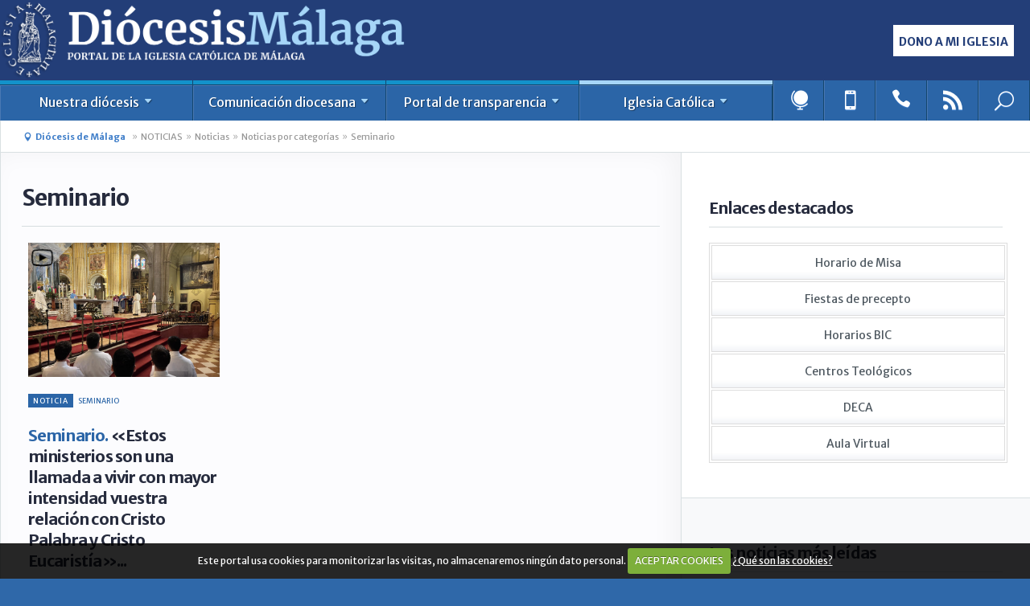

--- FILE ---
content_type: text/html; charset=UTF-8
request_url: https://www.diocesismalaga.es/seminario/
body_size: 21478
content:
<!--[if IEMobile 7 ]>    <html class="no-js iem7"> <![endif]-->
<!--[if (gt IEMobile 7)|!(IEMobile)]><!-->
<html class="no-js">
<!--<![endif]-->

<head>

    <meta charset="utf-8">
    <title>
            Seminario &middot;
    Diócesis de Málaga : Portal de la Iglesia Católica de Málaga
    </title>

    <meta name="description"
        content="Portal de la Iglesia Católica de Málaga (España), cuyo objetivo es servir de canal de información y de acceso a los servicios que presta la Diócesis." />
    <meta name="keywords"
        content="Diócesis de Málaga, Obispado de Málaga, Iglesia Católica en Málaga, diocesismalaga.es." />


    <meta name="HandheldFriendly" content="True">
    <meta name="MobileOptimized" content="320">
    <meta name="viewport" content="width=device-width, initial-scale=1, user-scalable=no">
    <meta http-equiv="cleartype" content="on">

        <!-- -->

    <link rel="apple-touch-icon-precomposed" sizes="144x144"
        href="https://www.diocesismalaga.es/img/touch/apple-touch-icon-144x144-precomposed.png">
    <link rel="apple-touch-icon-precomposed" sizes="114x114"
        href="https://www.diocesismalaga.es/img/touch/apple-touch-icon-114x114-precomposed.png">
    <link rel="apple-touch-icon-precomposed" sizes="72x72"
        href="https://www.diocesismalaga.es/img/touch/apple-touch-icon-72x72-precomposed.png">
    <link rel="apple-touch-icon-precomposed"
        href="https://www.diocesismalaga.es/img/touch/apple-touch-icon-57x57-precomposed.png">
    <link rel="shortcut icon" href="https://www.diocesismalaga.es/img/touch/apple-touch-icon.png">

    <!-- Tile icon for Win8 (144x144 + tile color) -->
    <meta name="msapplication-TileImage" content="img/touch/apple-touch-icon-144x144-precomposed.png">
    <meta name="msapplication-TileColor" content="#222222">

    <!-- For iOS web apps. Delete if not needed. https://github.com/h5bp/mobile-boilerplate/issues/94 -->
    <!--
<meta name="apple-mobile-web-app-capable" content="yes">
<meta name="apple-mobile-web-app-status-bar-style" content="black">
<meta name="apple-mobile-web-app-title" content="">
-->

    <!-- This script prevents links from opening in Mobile Safari. https://gist.github.com/1042026 -->
    <!--
<script>(function(a,b,c){if(c in b&&b[c]){var d,e=a.location,f=/^(a|html)$/i;a.addEventListener("click",function(a){d=a.target;while(!f.test(d.nodeName))d=d.parentNode;"href"in d&&(d.href.indexOf("http")||~d.href.indexOf(e.host))&&(a.preventDefault(),e.href=d.href)},!1)}})(document,window.navigator,"standalone")</script>
-->

    <!-- JQUERY -->
    <script src="https://www.diocesismalaga.es/js/vendor/jquery-1.10.2.min.js"></script>
    <!-- //JQUERY -->

    <!-- CSS -->
    <link
        href='https://fonts.googleapis.com/css?family=Merriweather:400,700,900,400italic,700italic|Merriweather+Sans:400,700,400italic,700italic'
        rel='stylesheet' type='text/css'>
    <link rel="stylesheet" href="https://www.diocesismalaga.es/css/estilos.css">
    <link rel="stylesheet" href="https://www.diocesismalaga.es/css/print.css" media="print">
    <script src="https://www.diocesismalaga.es/js/vendor/modernizr-2.6.2.min.js"></script>
    <link rel="stylesheet" href="https://www.diocesismalaga.es/css_new/app.css">

    <!--[if lte IE 9]>
<link rel="stylesheet" href="https://www.diocesismalaga.es/css/estilos-ie.css">
<![endif]-->

    <!-- // CSS -->


</head>

<body>
    <!---- FULLWRAP ---->
    <div class="full-wrap" id="content">

        <!-- HEAD -->

        <header class="header-wrap">
            <div class="header-content">
                <a href="https://www.diocesismalaga.es/" class="logo-header">
                    <img class="logo-diocesis" src="/img/decor/logo-header.png" alt="logo diócesis málaga">
                </a>
                <time id="header_date" class="date-desktop" style="visibility:hidden;">
                    <span>22/01/2026</span>
                    <span class="x_e_s">|</span>
                    <span>Actualizado 10:10                    </span>
                </time>
                <a class="button btn btn-2 btn-dona-desktop" target="_blank"
                    href="https://www.donoamiiglesia.es/san/Home#!/" id="s_b_mb">Dono a mi iglesia</a>
            </div>
        </header>

        <div class="header-content header-content-mobile">
            <time id="header_date" class="header-date-mobile" style="visibility:hidden;">
                <span>22/01/2026</span>
                <span class="x_e_s">|</span>
                <span>Actualizado 10:10</span>
            </time>
            <a class="button btn btn-dona-mobile" target="_blank" href="https://www.donoamiiglesia.es/san/Home#!/"
                id="s_b_mb">Dono a mi iglesia</a>
        </div>




        <!-- // HEAD -->
        <!-- TOP Navigation -->
        <div class="topnav-wrap">
            <div class="topnav-content">
                <a href="#menu" class="toggleleftnav"><span class="icon_menu"></span></a>
                <!-- TOPNAV -->
                <nav id="cbp-hrmenu" class="cbp-hrmenu">
                    <ul>
                        <!-- Diócesis -->
                        <li id="tpnav-dio">
                            <a href="#">Nuestra diócesis <span class="arrow_triangle-down"></a>
                            <div class="cbp-hrsub">
                                <div class="cbp-hrsub-inner">
                                    <!-- col 1 dío -->
                                    <div class="cols-topnav" style="width:23%">
                                        <h6>Obispos</h6>
                                        <ul>
                                                                                                <li><a
                                                            href="https://www.diocesismalaga.es/obispo/"><span
                                                                class="arrow_carrot-2right">&nbsp;</span>Obispo</a>
                                                    </li>
                                                                                                    <li><a
                                                            href="https://www.diocesismalaga.es/obispo-administrador-apostolico/"><span
                                                                class="arrow_carrot-2right">&nbsp;</span>Obispo emérito D. Jesús Catalá</a>
                                                    </li>
                                                                                                    <li><a
                                                            href="https://www.diocesismalaga.es/obispos-emeritos/"><span
                                                                class="arrow_carrot-2right">&nbsp;</span>Obispo emérito D. Ramón Buxarrais</a>
                                                    </li>
                                                                                        </ul>
                                    </div>
                                    <div class="cols-topnav" style="width:23%">
                                        <h6>Historia</h6>
                                        <ul>
                                                                                                <li><a
                                                            href="https://www.diocesismalaga.es/313158-diocesis/"><span
                                                                class="arrow_carrot-2right">&nbsp;</span>Diócesis</a>
                                                    </li>
                                                                                                    <li><a
                                                            href="https://www.diocesismalaga.es/episcopologio/"><span
                                                                class="arrow_carrot-2right">&nbsp;</span>Obispos malagueños</a>
                                                    </li>
                                                                                        </ul>
                                    </div>
                                    <!-- col 2 dío -->
                                    <div class="cols-topnav" style="width:23%">
                                        <h6>Guía Diocesana</h6>
                                        <ul>
                                                                                                <li><a
                                                            href="https://www.diocesismalaga.es/refugiados/"><span
                                                                class="arrow_carrot-2right">&nbsp;</span>Acogida a refugiados</a>
                                                    </li>
                                                                                                    <li><a
                                                            href="https://www.diocesismalaga.es/agenda-diocesana/"><span
                                                                class="arrow_carrot-2right">&nbsp;</span>Agenda Diocesana</a>
                                                    </li>
                                                                                                    <li><a
                                                            href="https://www.diocesismalaga.es/archivos/"><span
                                                                class="arrow_carrot-2right">&nbsp;</span>Archivos</a>
                                                    </li>
                                                                                                    <li><a
                                                            href="https://www.diocesismalaga.es/relacion-de-arciprestazgos/"><span
                                                                class="arrow_carrot-2right">&nbsp;</span>Arciprestazgos</a>
                                                    </li>
                                                                                                    <li><a
                                                            href="https://www.diocesismalaga.es/catedral/"><span
                                                                class="arrow_carrot-2right">&nbsp;</span>Catedral</a>
                                                    </li>
                                                                                                    <li><a
                                                            href="https://www.diocesismalaga.es/centrosteologicos/"><span
                                                                class="arrow_carrot-2right">&nbsp;</span>Centros teológicos</a>
                                                    </li>
                                                                                                    <li><a
                                                            href="https://www.diocesismalaga.es/fundacionvictoria/"><span
                                                                class="arrow_carrot-2right">&nbsp;</span>Colegios Diocesanos Fundación Victoria</a>
                                                    </li>
                                                                                                    <li><a
                                                            href="https://www.diocesismalaga.es/consejos/"><span
                                                                class="arrow_carrot-2right">&nbsp;</span>Consejos</a>
                                                    </li>
                                                                                                    <li><a
                                                            href="https://www.diocesismalaga.es/consejos-diocesanos/"><span
                                                                class="arrow_carrot-2right">&nbsp;</span>Consejos diocesanos</a>
                                                    </li>
                                                                                                    <li><a
                                                            href="https://www.diocesismalaga.es/curia/"><span
                                                                class="arrow_carrot-2right">&nbsp;</span>Curia</a>
                                                    </li>
                                                                                                    <li><a
                                                            href="https://www.diocesismalaga.es/cursos-de-preparacion-al-matrimonio-y-a-la-vida-familiar/"><span
                                                                class="arrow_carrot-2right">&nbsp;</span>Cursos de preparación al matrimonio y a la vida familiar</a>
                                                    </li>
                                                                                                    <li><a
                                                            href="https://www.diocesismalaga.es/historia-de-la-iglesia-de-malaga/"><span
                                                                class="arrow_carrot-2right">&nbsp;</span>Historia de la Iglesia de Málaga</a>
                                                    </li>
                                                                                                    <li><a
                                                            href="https://www.diocesismalaga.es/horarios-de-misa/"><span
                                                                class="arrow_carrot-2right">&nbsp;</span>Horarios de misa</a>
                                                    </li>
                                                                                                    <li><a
                                                            href="https://www.diocesismalaga.es/312832-manos-unidas/"><span
                                                                class="arrow_carrot-2right">&nbsp;</span>Manos Unidas</a>
                                                    </li>
                                                                                                    <li><a
                                                            href="https://www.diocesismalaga.es/organigrama/"><span
                                                                class="arrow_carrot-2right">&nbsp;</span>Organigrama</a>
                                                    </li>
                                                                                                    <li><a
                                                            href="https://www.diocesismalaga.es/parroquias/"><span
                                                                class="arrow_carrot-2right">&nbsp;</span>Parroquias</a>
                                                    </li>
                                                                                                    <li><a
                                                            href="https://www.diocesismalaga.es/prioridades/"><span
                                                                class="arrow_carrot-2right">&nbsp;</span>Prioridades pastorales</a>
                                                    </li>
                                                                                                    <li><a
                                                            href="https://www.diocesismalaga.es/proteccion-de-menores/"><span
                                                                class="arrow_carrot-2right">&nbsp;</span>Protección de menores</a>
                                                    </li>
                                                                                                    <li><a
                                                            href="https://www.diocesismalaga.es/residencias/"><span
                                                                class="arrow_carrot-2right">&nbsp;</span>Residencias</a>
                                                    </li>
                                                                                                    <li><a
                                                            href="https://www.diocesismalaga.es/santos-y-beatos/"><span
                                                                class="arrow_carrot-2right">&nbsp;</span>Santos y Beatos</a>
                                                    </li>
                                                                                                    <li><a
                                                            href="https://www.diocesismalaga.es/seminario-diocesano/"><span
                                                                class="arrow_carrot-2right">&nbsp;</span>Seminario Diocesano</a>
                                                    </li>
                                                                                                    <li><a
                                                            href="https://www.diocesismalaga.es/tribunal-eclesiastico/"><span
                                                                class="arrow_carrot-2right">&nbsp;</span>Tribunal Eclesiástico</a>
                                                    </li>
                                                                                                    <li><a
                                                            href="https://www.diocesismalaga.es/vicarias/"><span
                                                                class="arrow_carrot-2right">&nbsp;</span>Vicarías</a>
                                                    </li>
                                                                                        </ul>
                                    </div>

                                    <!-- col 3 dío -->
                                    <div class="cols-topnav" style="width:23%">
                                        <h6>Delegaciones y departamentos</h6>
                                        <ul>
                                                                                                <li><a
                                                            href="https://www.diocesismalaga.es/apostolado-seglar/"><span
                                                                class="arrow_carrot-2right">&nbsp;</span>Apostolado Seglar</a>
                                                    </li>
                                                                                                    <li><a href="https://www.diocesismalaga.es/pagina-de-inicio/2014053894/caritas-diocesana/"><span
                                                                class="arrow_carrot-2right">&nbsp;</span>Cáritas</a>
                                                    </li>
                                                                                                <li><a href="https://www.diocesismalaga.es/pagina-de-inicio/2014053895/delegacion-de-catequesis/"><span
                                                                class="arrow_carrot-2right">&nbsp;</span>Catequesis</a>
                                                    </li>
                                                                                                <li><a href="https://www.diocesismalaga.es/pagina-de-inicio/2012090606/departamento-causa-de-los-santos/"><span
                                                                class="arrow_carrot-2right">&nbsp;</span>Causa de los Santos</a>
                                                    </li>
                                                                                                <li><a href="https://www.diocesismalaga.es/pagina-de-inicio/2010091303/delegacion-para-el-clero/"><span
                                                                class="arrow_carrot-2right">&nbsp;</span>Clero</a>
                                                    </li>
                                                                                                <li><a href="http://www.diocesismalaga.es/pagina-de-inicio/2012072401/delegacion-de-ecumenismo/"><span
                                                                class="arrow_carrot-2right">&nbsp;</span>Ecumenismo y Diálogo Interreligioso</a>
                                                    </li>
                                                                                                <li><a href="https://www.diocesismalaga.es/pagina-de-inicio/2014053900/delegacion-de-ensenanza/"><span
                                                                class="arrow_carrot-2right">&nbsp;</span>Enseñanza</a>
                                                    </li>
                                                                                                <li><a href="https://www.diocesismalaga.es/312819-informacion-general/"><span
                                                                class="arrow_carrot-2right">&nbsp;</span>Hermandades y Cofradías</a>
                                                    </li>
                                                                                                <li><a href="https://www.diocesismalaga.es/pagina-de-inicio/2014053901/delegacion-de-infancia-y-juventud/"><span
                                                                class="arrow_carrot-2right">&nbsp;</span>Infancia y Juventud</a>
                                                    </li>
                                                                                                <li><a href="https://www.diocesismalaga.es/pagina-de-inicio/2011022313/delegacion-de-liturgia/"><span
                                                                class="arrow_carrot-2right">&nbsp;</span>Liturgia</a>
                                                    </li>
                                                                                                <li><a href="https://www.diocesismalaga.es/pagina-de-inicio/2014041023/delegacion-de-medios-de-comunicacion-social/"><span
                                                                class="arrow_carrot-2right">&nbsp;</span>Medios de comunicación</a>
                                                    </li>
                                                                                                <li><a href="https://www.diocesismalaga.es/pagina-de-inicio/2011011205/delegacion-de-migraciones-y-gitanos/"><span
                                                                class="arrow_carrot-2right">&nbsp;</span>Migraciones y Gitanos</a>
                                                    </li>
                                                                                                <li><a href="https://www.diocesismalaga.es/buscador/2014044866/delegacion-de-misiones-contacto/"><span
                                                                class="arrow_carrot-2right">&nbsp;</span>Misiones</a>
                                                    </li>
                                                                                                <li><a href="https://www.diocesismalaga.es/pagina-de-inicio/2012072710/delegacion-de-pastoral-de-la-salud/"><span
                                                                class="arrow_carrot-2right">&nbsp;</span>Pastoral de la Salud</a>
                                                    </li>
                                                                                                <li><a href="https://www.diocesismalaga.es/pagina-de-inicio/2012072402/delegacion-de-pastoral-familiar/"><span
                                                                class="arrow_carrot-2right">&nbsp;</span>Pastoral Familiar</a>
                                                    </li>
                                                                                                <li><a href="https://www.diocesismalaga.es/pastoral-penitenciaria/2012072403/delegacion-de-pastoral-penitenciaria/"><span
                                                                class="arrow_carrot-2right">&nbsp;</span>Pastoral Penitenciaria</a>
                                                    </li>
                                                                                                <li><a href="https://www.diocesismalaga.es/pastoraluniversitaria/2012111302/delegacion-de-pastoral-universitaria-quienes-somos-y-donde-estamos/"><span
                                                                class="arrow_carrot-2right">&nbsp;</span>Pastoral Universitaria</a>
                                                    </li>
                                                                                                <li><a href="https://www.diocesismalaga.es/pagina-de-inicio/2012072712/delegacion-de-pastoral-vocacional/"><span
                                                                class="arrow_carrot-2right">&nbsp;</span>Pastoral Vocacional</a>
                                                    </li>
                                                                                                <li><a href="https://www.diocesismalaga.es/buscador/2014049667/departamento-de-patrimonio-cultural-y-artistico/"><span
                                                                class="arrow_carrot-2right">&nbsp;</span>Patrimonio Artístico </a>
                                                    </li>
                                                                                                <li><a href="https://www.diocesismalaga.es/pagina-de-inicio/2014055419/departamento-diocesano-de-peregrinaciones-santuarios-y-turismo/"><span
                                                                class="arrow_carrot-2right">&nbsp;</span>Peregrinaciones, Santuarios y Turismo</a>
                                                    </li>
                                                                                                <li><a href="http://www.diocesismalaga.es/pagina-de-inicio/2014042966/delegacion-para-la-vida-consagrada/"><span
                                                                class="arrow_carrot-2right">&nbsp;</span>Vida Consagrada</a>
                                                    </li>
                                                                                    </ul>
                                    </div>

                                    <!-- col 4 dío --
									<div class="cols-topnav">
                                    	<h6>Evangelio</h6>
                                        <ul>
								                                                	<li><a href="https://www.diocesismalaga.es/comentario-al-evangelio/"><span class="arrow_carrot-2right">&nbsp;</span>Comentario al Evangelio</a></li>
                                                                                	<li><a href="https://www.diocesismalaga.es/lectio-divina/"><span class="arrow_carrot-2right">&nbsp;</span>Lectio Divina</a></li>
                                        										</ul>
                                    </div>


								</div>
							</div>
						</li>
                        <!-- // Diócesis -->

                                    <!-- Diócesis -->
                        
                        <li id="tpnav-not">
                            <a href="#">Comunicación diocesana <span class="arrow_triangle-down"></span></a>
                            <div class="cbp-hrsub">
                                <div class="cbp-hrsub-inner">

                                    <!-- col Area informatica -->
                                    <div class="cols-topnav" style="width:23%">
                                        <h6>Área informática</h6>
                                        <ul>
                                                                                                <li><a href="https://outlook.office.com/mail/"><span
                                                                class="arrow_carrot-2right">&nbsp;</span>Acceso a Office 365</a>
                                                    </li>
                                                                                                <li><a href="http://www.diocesismalaga.es/pagina-de-inicio/2014041910/ayuda-para-la-configuracion-de-dispositivos-android/"><span
                                                                class="arrow_carrot-2right">&nbsp;</span>Ayuda para Android</a>
                                                    </li>
                                                                                                <li><a href="http://www.diocesismalaga.es/pagina-de-inicio/2014041289/datos-utiles-de-acceso-a-office-365/"><span
                                                                class="arrow_carrot-2right">&nbsp;</span>Configuración Office 365</a>
                                                    </li>
                                                                                                <li><a href="https://www.diocesismalaga.es/pagina-de-inicio/2014053533/contabilidad-parroquial/"><span
                                                                class="arrow_carrot-2right">&nbsp;</span>Contabilidad parroquial</a>
                                                    </li>
                                                                                                <li><a href="https://www.diocesismalaga.es/pagina-de-inicio/2014060397/tutorial-de-uso-del-doble-factor-de-autenticacion/"><span
                                                                class="arrow_carrot-2right">&nbsp;</span>Doble autenticación</a>
                                                    </li>
                                                                                                <li><a
                                                            href="https://www.diocesismalaga.es/informatica/"><span
                                                                class="arrow_carrot-2right">&nbsp;</span>Informática</a>
                                                    </li>
                                                                                                    <li><a href="https://anydesk.com/es"><span
                                                                class="arrow_carrot-2right">&nbsp;</span>Soporte</a>
                                                    </li>
                                                                                    </ul>
                                    </div>

                                    <!-- col Sala de Prensa -->
                                    <div class="cols-topnav" style="width:23%">
                                        <h6>Sala de Prensa</h6>
                                        <ul>
                                                                                                <li><a
                                                            href="https://www.diocesismalaga.es/datos-de-contacto/"><span
                                                                class="arrow_carrot-2right">&nbsp;</span>Datos de contacto</a>
                                                    </li>
                                                                                                    <li><a
                                                            href="https://www.diocesismalaga.es/notas-y-comunicados/"><span
                                                                class="arrow_carrot-2right">&nbsp;</span>Notas y comunicados</a>
                                                    </li>
                                                                                        </ul>
                                    </div>

                                    <!-- col Noticias -->
                                    <div class="cols-topnav" style="width:23%">
                                        <h6>Noticias</h6>
                                        <ul>
                                                                                                <li><a
                                                            href="https://www.diocesismalaga.es/audioteca/"><span
                                                                class="arrow_carrot-2right">&nbsp;</span>Audioteca</a>
                                                    </li>
                                                                                                    <li><a
                                                            href="https://www.diocesismalaga.es/hemeroteca/"><span
                                                                class="arrow_carrot-2right">&nbsp;</span>Hemeroteca</a>
                                                    </li>
                                                                                                    <li><a
                                                            href="https://www.diocesismalaga.es/noticias-por-categorias/"><span
                                                                class="arrow_carrot-2right">&nbsp;</span>Noticias por categorías</a>
                                                    </li>
                                                                                        </ul>
                                    </div>




                                    <div class="cols-topnav">
                                        <h6>Vida diocesana</h6>
                                        <ul>
                                                                                    </ul>
                                    </div>

                                    <!-- col Entrevistas -- 
									<div class="cols-topnav">
                                    	<h6>Entrevistas</h6>
                                        <ul>
								                                                	<li><a href="https://www.diocesismalaga.es/entrevistas/"><span class="arrow_carrot-2right">&nbsp;</span>Entrevistas</a></li>
                                        										</ul>
                                    </div>

                                	<!-- col Atrio --
									<div class="cols-topnav">
                                    	<h6>Atrio de los Gentiles</h6>
                                        <ul>
                                        	<li><a href="https://www.diocesismalaga.es/sitios-recomendados/"><span class="arrow_carrot-2right">&nbsp;</span>Blogs recomendados</a></li>
                                        	<li><a href="https://www.diocesismalaga.es/enlaces-recomendados/"><span class="arrow_carrot-2right">&nbsp;</span>Enlaces recomendados</a></li>
                                        	<li><a href="https://www.diocesismalaga.es/videos-de-youtube/"><span class="arrow_carrot-2right">&nbsp;</span>Vídeos recomendados</a></li>
                                        	<li><a href="https://www.diocesismalaga.es/articulos-de-prensa/"><span class="arrow_carrot-2right">&nbsp;</span>Artículos de Prensa</a></li>
                                        	<li><a href="https://www.diocesismalaga.es/recursos/"><span class="arrow_carrot-2right">&nbsp;</span>Recursos</a></li>                                                                                        
										</ul>
                                    </div>
									-->

                                </div>
                            </div>
                        </li>
                        <!-- // comunicacion -->

                        <!-- Multimedia -->
                        <li id="tpnav-multi" style="display:none">
                            <a href="#">Multimedia <span class="arrow_triangle-down"></span></a>
                            <div class="cbp-hrsub">
                                <div class="cbp-hrsub-inner">
                                    <!-- col 1 multi -->
                                    <div class="cols-topnav">
                                        <ul>
                                            <h6>Videoteca</h6>
                                                                                                <li><a
                                                            href="https://www.diocesismalaga.es/diocesis-tv/"><span
                                                                class="arrow_carrot-2right">&nbsp;</span>Diócesis TV</a>
                                                    </li>
                                                                                        </ul>
                                    </div>
                                    <!-- col 2 multi -->
                                    <div class="cols-topnav">
                                        <h6>Audioteca</h6>
                                        <ul>
                                                                                                <li><a
                                                            href="https://www.diocesismalaga.es/audio-carta-desde-la-fe/"><span
                                                                class="arrow_carrot-2right">&nbsp;</span>Audio Carta desde la fe</a>
                                                    </li>
                                                                                                    <li><a
                                                            href="https://www.diocesismalaga.es/audios-de-actualidad/"><span
                                                                class="arrow_carrot-2right">&nbsp;</span>Audios de actualidad</a>
                                                    </li>
                                                                                                    <li><a
                                                            href="https://www.diocesismalaga.es/el-espejo/"><span
                                                                class="arrow_carrot-2right">&nbsp;</span>El Espejo Audios</a>
                                                    </li>
                                                                                                    <li><a
                                                            href="https://www.diocesismalaga.es/iglesia-noticia/"><span
                                                                class="arrow_carrot-2right">&nbsp;</span>Iglesia Noticia Audios</a>
                                                    </li>
                                                                                                    <li><a
                                                            href="https://www.diocesismalaga.es/podcasts-diocesanos/"><span
                                                                class="arrow_carrot-2right">&nbsp;</span>Podcasts diocesanos audios</a>
                                                    </li>
                                                                                                    <li><a
                                                            href="https://www.diocesismalaga.es/rostros-de-la-misericordia/"><span
                                                                class="arrow_carrot-2right">&nbsp;</span>Rostros de la Misericordia</a>
                                                    </li>
                                                                                                    <li><a
                                                            href="https://www.diocesismalaga.es/vivir-desde-el-evangelio/"><span
                                                                class="arrow_carrot-2right">&nbsp;</span>Vivir desde el Evangelio</a>
                                                    </li>
                                                                                        </ul>
                                    </div>
                                    <!-- col 3 multi -->
                                    <div class="cols-topnav">
                                        <h6>Fototeca</h6>
                                        <ul>
                                                                                                <li><a
                                                            href="https://www.diocesismalaga.es/fotos-de-la-diocesis/"><span
                                                                class="arrow_carrot-2right">&nbsp;</span>Fotos de la Diócesis</a>
                                                    </li>
                                                                                        </ul>
                                    </div>
                                    <!-- col 4 multi -->
                                    <div class="cols-topnav">
                                        <h6>Diócesis Online</h6>
                                        <ul>
                                                                                                <li><a
                                                            href="https://www.diocesismalaga.es/diocesis-online-en-pdf/"><span
                                                                class="arrow_carrot-2right">&nbsp;</span>Diócesis Málaga online en PDF</a>
                                                    </li>
                                                                                        </ul>
                                    </div>
                                    <!-- col 5 multi -->
                                    <div class="cols-topnav">
                                        <h6>Otros</h6>
                                        <ul>
                                                                                                <li><a
                                                            href="https://www.diocesismalaga.es/dibujos-de-fano-en-color/"><span
                                                                class="arrow_carrot-2right">&nbsp;</span>Dibujos de Fano en color</a>
                                                    </li>
                                                                                                    <li><a
                                                            href="https://www.diocesismalaga.es/dibujos-de-fano-en-blanco-y-negro/"><span
                                                                class="arrow_carrot-2right">&nbsp;</span>Dibujos de Fano para colorear</a>
                                                    </li>
                                                                                        </ul>
                                    </div>
                                </div>
                            </div>
                        </li>
                        <!-- // Multimedia -->

                        <!-- Transparenciaa -->
                        <li id="tpnav-transparencia">
                            <a href="#">Portal de transparencia <span class="arrow_triangle-down"></span></a>
                            <div class="cbp-hrsub">
                                <div class="cbp-hrsub-inner">
                                    <!-- col 1 Transp -->
                                    <div class="cols-topnav">
                                        <h6>Quiénes somos</h6>
                                        <ul>
                                                                                                <li><a
                                                            href="https://www.diocesismalaga.es/contacta/"><span
                                                                class="arrow_carrot-2right">&nbsp;</span>Contacta</a>
                                                    </li>
                                                                                                    <li><a
                                                            href="https://www.diocesismalaga.es/curia/"><span
                                                                class="arrow_carrot-2right">&nbsp;</span>Curia</a>
                                                    </li>
                                                                                                    <li><a
                                                            href="https://www.diocesismalaga.es/donoamiiglesiaes/"><span
                                                                class="arrow_carrot-2right">&nbsp;</span>donoamiiglesia.es</a>
                                                    </li>
                                                                                                    <li><a
                                                            href="https://www.diocesismalaga.es/obra-social/"><span
                                                                class="arrow_carrot-2right">&nbsp;</span>Obra Social </a>
                                                    </li>
                                                                                                    <li><a
                                                            href="https://www.diocesismalaga.es/quienes-somos-parroquias/"><span
                                                                class="arrow_carrot-2right">&nbsp;</span>Parroquias</a>
                                                    </li>
                                                                                                    <li><a
                                                            href="https://www.diocesismalaga.es/portal-x-tantos/"><span
                                                                class="arrow_carrot-2right">&nbsp;</span>Portal X Tantos</a>
                                                    </li>
                                                                                                    <li><a
                                                            href="https://www.diocesismalaga.es/sistema-de-informacion/"><span
                                                                class="arrow_carrot-2right">&nbsp;</span>Sistema de información</a>
                                                    </li>
                                                                                        </ul>
                                    </div>
                                    <!-- col 2 Transp -->
                                    <div class="cols-topnav">
                                        <h6>Organigrama</h6>
                                        <ul>
                                                                                                <li><a
                                                            href="https://www.diocesismalaga.es/organigrama-pdf/"><span
                                                                class="arrow_carrot-2right">&nbsp;</span>Organigrama PDF</a>
                                                    </li>
                                                                                        </ul>
                                    </div>
                                    <!-- col 3 Transp -->
                                    <div class="cols-topnav">
                                        <h6>Estatutos y reglamentos de la Diócesis</h6>
                                        <ul>
                                                                                                <li><a href="https://www.diocesismalaga.es/consejos/2014042202/colegio-de-consultores/"><span
                                                                class="arrow_carrot-2right">&nbsp;</span>Colegio de Consultores</a>
                                                    </li>
                                                                                                <li><a href="https://www.diocesismalaga.es/consejos/2014043563/consejo-de-asuntos-economicos/"><span
                                                                class="arrow_carrot-2right">&nbsp;</span>Consejo de Asuntos Económicos</a>
                                                    </li>
                                                                                                <li><a href="https://www.diocesismalaga.es/consejos/2014042199/consejo-presbiteral/"><span
                                                                class="arrow_carrot-2right">&nbsp;</span>Consejo de Presbiterio</a>
                                                    </li>
                                                                                                <li><a href="https://www.diocesismalaga.es/consejos/2014042204/consejo-pastoral-diocesano/"><span
                                                                class="arrow_carrot-2right">&nbsp;</span>Consejo Pastoral Diocesano</a>
                                                    </li>
                                                                                                <li><a href="https://www.dropbox.com/s/bf0ib4gxemkpdju/DECRETO%20Y%20ESTATUTOS%20DE%20LOS%20CONSEJOS%20DE%20ASUNTOS%20ECON%C3%93MICOS%20PARROQUIALES.pdf?dl=0"><span
                                                                class="arrow_carrot-2right">&nbsp;</span>Consejos Económicos Parroquiales</a>
                                                    </li>
                                                                                                <li><a href="https://www.dropbox.com/s/7k3jxtv971x2uim/DECRETO%20Y%20ESTATUTOS%20DE%20LOS%20CONSEJOS%20PASTORALES%20PARROQUIALES.pdf?dl=0"><span
                                                                class="arrow_carrot-2right">&nbsp;</span>Consejos Pastorales Parroquiales</a>
                                                    </li>
                                                                                                <li><a href="https://www.dropbox.com/s/w04d3gkv92gnapp/Criterios%20Diocesanos%20sobre%20el%20Ordenamiento%20Econ%C3%B3mico%202014.pdf?dl=0"><span
                                                                class="arrow_carrot-2right">&nbsp;</span>Criterios diocesanos de ordenamiento económico</a>
                                                    </li>
                                                                                                <li><a href="https://www.dropbox.com/s/celqhxb40dj0fhx/directorio%20diocesano%20del%20arciprestazgo%20obispado%202019.pdf?dl=0"><span
                                                                class="arrow_carrot-2right">&nbsp;</span>Directorio Diocesano del Arciprestazgo</a>
                                                    </li>
                                                                                                <li><a href=" https://www.vatican.va/roman_curia/pontifical_councils/justpeace/documents/rc_pc_justpeace_doc_20060526_compendio-dott-soc_sp.html"><span
                                                                class="arrow_carrot-2right">&nbsp;</span>Doctrina Social de la Iglesia</a>
                                                    </li>
                                                                                                <li><a href="http://www.transparenciaconferenciaepiscopal.es/practicas.html"><span
                                                                class="arrow_carrot-2right">&nbsp;</span>Manuales de buenas prácticas</a>
                                                    </li>
                                                                                                <li><a href="https://www.diocesismalaga.es/pagina-de-inicio/2014055961/oficina-de-sostenimiento-de-la-iglesia-diocesana/"><span
                                                                class="arrow_carrot-2right">&nbsp;</span>Oficina de Sostenimiento de la Iglesia Diocesana</a>
                                                    </li>
                                                                                                <li><a href="https://www.diocesismalaga.es/pagina-de-inicio/2014060531/oficina-diocesana-de-transparencia-y-rendicion-de-cuentas/"><span
                                                                class="arrow_carrot-2right">&nbsp;</span>Oficina Diocesana de Transparencia y Rendición de Cuentas</a>
                                                    </li>
                                                                                                <li><a href="https://www.diocesismalaga.es/pagina-de-inicio/2014055641/protocolo-de-prevencion-y-actuacion-frente-a-abusos-sexuales-a-menores/"><span
                                                                class="arrow_carrot-2right">&nbsp;</span>Protocolo de prevención y actuación frente a abusos sexuales a menores</a>
                                                    </li>
                                                                                    </ul>
                                    </div>
                                    <!-- col 4 Transp -->
                                    <div class="cols-topnav">
                                        <h6>Convenios</h6>
                                        <ul>
                                                                                                <li><a href="http://www.diocesismalaga.es/pagina-de-inicio/2014046476/listado-de-convenios/"><span
                                                                class="arrow_carrot-2right">&nbsp;</span>Listado de convenios</a>
                                                    </li>
                                                                                    </ul>
                                    </div>

                                    <!-- col 5 Transp -->
                                    <div class="cols-topnav">
                                        <h6>Balance econónico y memoria de actividades</h6>
                                        <ul>
                                                                                                <li><a
                                                            href="https://www.diocesismalaga.es/cuentas/"><span
                                                                class="arrow_carrot-2right">&nbsp;</span>Cuentas económicas</a>
                                                    </li>
                                                                                                    <li><a href="https://www.dropbox.com/scl/fi/9023um48a40z0h7r5rczj/Inventario-bienes-inmuebles-Di-cesis-de-M-laga.pdf?rlkey=h6vpjgwuomzgjczr73pv7pgoa&st=urbqbvxi&dl=0"><span
                                                                class="arrow_carrot-2right">&nbsp;</span>Inventario Bienes Inmuebles</a>
                                                    </li>
                                                                                                <li><a href="https://www.diocesismalaga.es/pagina-de-inicio/2014056129/memoria-de-actividades-2021-/"><span
                                                                class="arrow_carrot-2right">&nbsp;</span>Memoria de Actividades 2020</a>
                                                    </li>
                                                                                                <li><a href="https://www.diocesismalaga.es/pagina-de-inicio/2014056712/memoria-de-actividades-2022/"><span
                                                                class="arrow_carrot-2right">&nbsp;</span>Memoria de Actividades 2021</a>
                                                    </li>
                                                                                                <li><a href="https://www.diocesismalaga.es/pagina-de-inicio/2014058281/memoria-de-actividades-2022/"><span
                                                                class="arrow_carrot-2right">&nbsp;</span>Memoria de Actividades 2022</a>
                                                    </li>
                                                                                                <li><a href="https://www.diocesismalaga.es/pagina-de-inicio/2014059959/memoria-de-actividades-2023/"><span
                                                                class="arrow_carrot-2right">&nbsp;</span>Memoria de Actividades 2023</a>
                                                    </li>
                                                                                                <li><a href="https://www.diocesismalaga.es/pagina-de-inicio/2014061545/memoria-de-actividades-2024/"><span
                                                                class="arrow_carrot-2right">&nbsp;</span>Memoria de Actividades 2024</a>
                                                    </li>
                                                                                                <li><a href="https://www.dropbox.com/s/x9cn0yxemfv9da4/Balance%202020%20OBRAS.pdf?dl=0"><span
                                                                class="arrow_carrot-2right">&nbsp;</span>Memoria de obras 2020</a>
                                                    </li>
                                                                                                <li><a href="https://www.dropbox.com/scl/fi/1x7d5iijjuvfpsg01nurl/BALANCE-2021-OBRAS.pdf?rlkey=v1yy89b4gd2zlvcxailzqh0ho&dl=0"><span
                                                                class="arrow_carrot-2right">&nbsp;</span>Memoria de obras 2021</a>
                                                    </li>
                                                                                                <li><a href="https://www.dropbox.com/scl/fi/7k8tebhfafoi248ile8gb/BALANCE-2022-OBRAS.pdf?rlkey=nyneqtd61nmrqnjh8fa7tch0d&dl=0"><span
                                                                class="arrow_carrot-2right">&nbsp;</span>Memoria de obras 2022</a>
                                                    </li>
                                                                                                <li><a href="https://www.dropbox.com/scl/fi/0ljlo6zqi1l6ou9feyqrn/BALANCE-2023-OBRAS.pdf?rlkey=wsulscof8rnn13dtviek29rl4&dl=0"><span
                                                                class="arrow_carrot-2right">&nbsp;</span>Memoria de obras 2023</a>
                                                    </li>
                                                                                                <li><a href="https://www.dropbox.com/scl/fi/y0t0udi1i08ki61abziue/BALANCE-2024-OBRAS.pdf?rlkey=wr1lx3nfoyk6z0d8t55b05qh4&st=ra29b8p0&dl=0"><span
                                                                class="arrow_carrot-2right">&nbsp;</span>Memoria de obras 2024</a>
                                                    </li>
                                                                                                <li><a href="https://www.diocesismalaga.es/pagina-de-inicio/2014060763/periodo-de-pago-a-proveedores/"><span
                                                                class="arrow_carrot-2right">&nbsp;</span>Periodo de pago a proveedores</a>
                                                    </li>
                                                                                    </ul>
                                    </div>


                                </div>
                            </div>
                        </li>
                        <!-- // Transparencia -->

                        <!-- SantaSede -->
                        <li id="tpnav-sede">
                            <a href="#">Iglesia Católica <span class="arrow_triangle-down"></span></a>
                            <div class="cbp-hrsub">
                                <div class="cbp-hrsub-inner">
                                    <!-- col -->
                                    <div class="cols-topnav" style="width:15%">
                                        <h6><a href="http://w2.vatican.va/content/vatican/es.html" target="_blank"
                                                style="text-transform:none;">Santa Sede</a></h6>
                                    </div>
                                    <!-- col -->
                                    <div class="cols-topnav" style="width:25%">
                                        <h6><a href="http://www.conferenciaepiscopal.es/" target="_blank"
                                                style="text-transform:none;">Conferencia Episcopal Española</a></h6>
                                    </div>
                                    <!-- col -->
                                    <div class="cols-topnav" style="width:25%">
                                        <h6><a href="http://www.odisur.es/" target="_blank">ODISUR</a></h6>
                                    </div>


                                </div>
                            </div>
                        </li>
                        <!-- // SantaSede -->



                    </ul>
                </nav>
                <!-- END TOPNAV -->
                <!-- TOP SOCIAL -->
                <ul class="top-social">
                    <li><a href="https://www.diocesismalaga.es/pagina-de-inicio/2014046764/diocesismalaga-en-redes-sociales/"
                            target="_blank" class="icon_globe_alt" title="Síguenos en nuestras redes sociales"></a></li>
                    <li><a href="https://dmnews.goodbarber.app/download/" target="_blank" class="icon_mobile"
                            title="Consigue nuestra app"></a></li>
                    <li><a href="https://www.diocesismalaga.es/?c=9" target="_blank" class="icon_phone" title="Contacta"
                            style="    line-height: 45px;"></a></li>
                    <li><a href="https://www.diocesismalaga.es/rss/?i=312658"
                            class="social_rss" title="Síguenos vía RSS"></a></li>
                    <li class="buscador">
                        <form action="https://www.diocesismalaga.es/buscador/" method="POST">
                            <a href="#" title="Buscador" class=" icon_search"></a>
                            <div class="search-box">
                                <input name="q" id="input_buscador_hemeroteca" type="text"
                                    placeholder="Escriba su búsqueda...">
                            </div>
                        </form>
                    </li>
                </ul>
                <!-- // TOP SOCIAL -->
            </div>
        </div>
        <div></div>
        <!-- // TOP Navigation -->
<!-- MAIN Content -->
<div class="main-wrap">
<div class="main-content">
	<!-- LISTADO -->
	<div class="content" id="listado">
        <!-- Breadcrumbs -->   
        <div class="full-col breadcrumbs cut">
	<a href="https://www.diocesismalaga.es/">Diócesis de Málaga</a>
	<a href='https://www.diocesismalaga.es/noticias'>NOTICIAS</a><a href='https://www.diocesismalaga.es/noticias-indice'>Noticias</a><a href='https://www.diocesismalaga.es/noticias-por-categorias'>Noticias por categorías</a><a href='https://www.diocesismalaga.es/seminario'>Seminario</a>        </div>
        <!-- // Breadcrumbs -->
		<!-- LEFT COL -->
    	<div class="left-col">    
		            <!-- LISTADO Noticias VERTICAL -->
			<section class="listado-noticias-vertical">
            	<h1 class="tit-pagina">Seminario</h1>
                								<div>
                <article class="modulo  has-multi" id="art-noticia">
                    
                    <figure class="img-holder">
                    	<div class="art-img">
                            <img src="https://www.diocesismalaga.es/cms/media/articulos/articulos-269381.jpg">
                            <figcaption class="art-caption cut">Celebración de la Inmaculada, Patrona del Seminario, en la Catedral &middot; Autor: E. LLAMAS</figcaption>
						</div>
                    </figure>    
                	<div class="text-holder cut">
                    	<a href="https://www.diocesismalaga.es/seminario/" class="art-tipo"><span>Noticia</span>Seminario</a>
                        <a href="https://www.diocesismalaga.es/seminario/2014061702/estos-ministerios-son-una-llamada-a-vivir-con-mayor-intensidad-vuestra-relacion-con-cristo-palabra-y-cristo-eucaristia/">
                        	<h3 class="art-titulo"><span class="h1-antetitulo">Seminario. </span>«Estos ministerios son una llamada a vivir con mayor intensidad vuestra relación con Cristo Palabra y Cristo Eucaristía»</h3>
    	                    <p class="art-entradilla">Seminaristas y formadores se levantaron el 8 de diciembre al son de villancicos con los que celebrar la fiesta de su Patrona, la Inmaculada Concepción. Tras un desayuno especial, encaminaron sus pasos hacia la Catedral para celebrar la Eucaristía, presidida por el obispo, D. José Antonio Satué. En dicha celebración, el seminarista Álvaro Dawid de Vera recibió el ministerio del lectorado y David Mezcua Zayas, el de acolitado.</p>
							<div class="wrap-subtitulos">
																															</div>
						</a>
                    </div>                    
                </article>
                <!-- -->
                <article class="modulo " id="art-noticia">
                    
                    <figure class="img-holder">
                    	<div class="art-img">
                            <img src="https://www.diocesismalaga.es/cms/media/articulos/articulos-269277.jpg">
                            <figcaption class="art-caption cut">Seminaristas, junto al rector y al vicerrector &middot; Autor: E. LLAMAS</figcaption>
						</div>
                    </figure>    
                	<div class="text-holder cut">
                    	<a href="https://www.diocesismalaga.es/seminario/" class="art-tipo"><span>Noticia</span>Seminario</a>
                        <a href="https://www.diocesismalaga.es/seminario/2014061677/el-seminario-celebra-el-jubileo-en-la-fiesta-de-la-inmaculada/">
                        	<h3 class="art-titulo"><span class="h1-antetitulo">Novena. </span>El Seminario celebra el Jubileo en la fiesta de la Inmaculada</h3>
    	                    <p class="art-entradilla">El 8 de diciembre, Solemnidad de la Inmaculada Concepción, los seminaristas, los formadores y sus familias, hacen su peregrinación jubilar hasta la Catedral. Culminan así las fiestas con motivo de su Patrona, que comenzaron el sábado 29 de noviembre con un día de retiro dirigido por el obispo D. José Antonio Satué. </p>
							<div class="wrap-subtitulos">
																															</div>
						</a>
                    </div>                    
                </article>
                <!-- -->
                <article class="modulo " id="art-noticia">
                    
                    <figure class="img-holder">
                    	<div class="art-img">
                            <img src="https://www.diocesismalaga.es/cms/media/articulos/articulos-268983.jpg">
                            <figcaption class="art-caption cut"></figcaption>
						</div>
                    </figure>    
                	<div class="text-holder cut">
                    	<a href="https://www.diocesismalaga.es/seminario/" class="art-tipo"><span>Noticia</span>Seminario</a>
                        <a href="https://www.diocesismalaga.es/seminario/2014061576/el-del-seminario-menor-es-el-mejor-finde-del-mes/">
                        	<h3 class="art-titulo"><span class="h1-antetitulo">Testimonios. </span>«El del Seminario Menor es el mejor finde del mes»</h3>
    	                    <p class="art-entradilla">Del 12 al 14 de diciembre tiene lugar la próxima convivencia del Seminario Menor, destinado a chicos, de 14 a 18 años, con inquietud vocacional. ¿Cómo ha comenzado este curso para el Seminario Menor? Sus protagonistas no lo explican. </p>
							<div class="wrap-subtitulos">
																															</div>
						</a>
                    </div>                    
                </article>
                <!-- -->
                <article class="modulo " id="art-noticia">
                    
                    <figure class="img-holder">
                    	<div class="art-img">
                            <img src="https://www.diocesismalaga.es/cms/media/articulos/articulos-229774.jpg">
                            <figcaption class="art-caption cut">Capilla del Seminario Diocesano de Málaga construido por san Manuel González</figcaption>
						</div>
                    </figure>    
                	<div class="text-holder cut">
                    	<a href="https://www.diocesismalaga.es/seminario/" class="art-tipo"><span>Noticia</span>Seminario</a>
                        <a href="https://www.diocesismalaga.es/seminario/2014061419/el-curso-de-discernimiento-vocacional-comienza-una-nueva-edicion/">
                        	<h3 class="art-titulo"><span class="h1-antetitulo">Seminario. </span>El Curso de Discernimiento Vocacional comienza una nueva edición</h3>
    	                    <p class="art-entradilla">Los jóvenes mayores de edad con planteamientos vocacionales serios al sacerdocio tienen una nueva oportunidad de participar en el Curso de Discernimiento Vocacional (CDV) que pone en marcha el Seminario el próximo mes de noviembre. </p>
							<div class="wrap-subtitulos">
																															</div>
						</a>
                    </div>                    
                </article>
                <!-- -->
                <article class="modulo " id="art-noticia">
                    
                    <figure class="img-holder">
                    	<div class="art-img">
                            <img src="https://www.diocesismalaga.es/cms/media/articulos/articulos-268098.jpg">
                            <figcaption class="art-caption cut"></figcaption>
						</div>
                    </figure>    
                	<div class="text-holder cut">
                    	<a href="https://www.diocesismalaga.es/mons-satue/" class="art-tipo"><span>Noticia</span>Mons. Satué</a>
                        <a href="https://www.diocesismalaga.es/seminario/2014061341/el-seminario-diocesano-recibe-la-visita-del-obispo/">
                        	<h3 class="art-titulo"><span class="h1-antetitulo">Crónica. </span>El Seminario diocesano recibe la visita del obispo</h3>
    	                    <p class="art-entradilla">El Seminario diocesano ha recibido este jueves 25 de septiembre la primera visita del obispo, D. José Antonio Satué, quien ha compartido con formadores y seminaristas una mañana de encuentro, que ha concluido con la Eucaristía y el almuerzo compartido. Este año se viene celebrando el centenario del primer curso en el que los seminaristas empezaron a residir en este significativo edificio soñado por san Manuel González.</p>
							<div class="wrap-subtitulos">
																															</div>
						</a>
                    </div>                    
                </article>
                <!-- -->
                <article class="modulo  has-multi" id="art-noticia">
                    
                    <figure class="img-holder">
                    	<div class="art-img">
                            <img src="https://www.diocesismalaga.es/cms/media/articulos/articulos-267102.jpg">
                            <figcaption class="art-caption cut">Juan Baena, nuevo vice-rector del Seminario Diocesano</figcaption>
						</div>
                    </figure>    
                	<div class="text-holder cut">
                    	<a href="https://www.diocesismalaga.es/nombramientos/" class="art-tipo"><span>Noticia</span>Nombramientos</a>
                        <a href="https://www.diocesismalaga.es/seminario/2014061048/juan-baena-ha-sido-nombrado-vice-rector-del-seminario-diocesano/">
                        	<h3 class="art-titulo"><span class="h1-antetitulo">Nombramiento. </span>Juan Baena ha sido nombrado vice-rector del Seminario Diocesano</h3>
    	                    <p class="art-entradilla">D. Jesús Catalá ha nombrado al sacerdote Juan Baena Raya como vice-rector del Seminario Diocesano. El sacerdote Fernando Luque Varo ha prestado este servicio en los últimos siete años. Ante tal nombramiento, estas son sus primeras declaraciones. </p>
							<div class="wrap-subtitulos">
																															</div>
						</a>
                    </div>                    
                </article>
                <!-- -->
                <article class="modulo " id="art-noticia">
                    
                    <figure class="img-holder">
                    	<div class="art-img">
                            <img src="https://www.diocesismalaga.es/cms/media/articulos/articulos-267020.jpg">
                            <figcaption class="art-caption cut">Sello de la Oficina de Correos y Filatelia de la Gobernación del Estado de la Ciudad del Vaticano conmemorativo del centenario del Seminario de Málaga</figcaption>
						</div>
                    </figure>    
                	<div class="text-holder cut">
                    	<a href="https://www.diocesismalaga.es/seminario/" class="art-tipo"><span>Noticia</span>Seminario</a>
                        <a href="https://www.diocesismalaga.es/seminario/2014061023/un-matasellos-del-vaticano-conmemora-el-centenario-del-seminario-de-malaga/">
                        	<h3 class="art-titulo">Un matasellos del Vaticano conmemora el centenario del Seminario de Málaga</h3>
    	                    <p class="art-entradilla">La Oficina de Correos y Filatelia de la Gobernación del Estado de la Ciudad del Vaticano, en el día del Sagrado Corazón de Jesús, a petición de Mons. Jesús Catalá, ha dedicado un matasellos al Centenario del Seminario de Málaga.</p>
							<div class="wrap-subtitulos">
																															</div>
						</a>
                    </div>                    
                </article>
                <!-- -->
                <article class="modulo " id="art-noticia">
                    
                    <figure class="img-holder">
                    	<div class="art-img">
                            <img src="https://www.diocesismalaga.es/cms/media/articulos/articulos-263283.jpg">
                            <figcaption class="art-caption cut">Mons. Catalá junto a los tres diáconos José Francisco Fernández, Antonio del Río y José Ignacio Postigo // E. LLAMAS</figcaption>
						</div>
                    </figure>    
                	<div class="text-holder cut">
                    	<a href="https://www.diocesismalaga.es/noticias-catedral/" class="art-tipo"><span>Noticia</span>Catedral</a>
                        <a href="https://www.diocesismalaga.es/seminario/2014060999/sigue-en-directo-la-ordenacion-de-los-nuevos-sacerdotes-malaguenos-antonio-y-jose-ignacio/">
                        	<h3 class="art-titulo"><span class="h1-antetitulo">Catedral. </span>Sigue en directo la ordenación de los nuevos sacerdotes malagueños Antonio y José Ignacio</h3>
    	                    <p class="art-entradilla">Hoy, a las 11.00 horas, el Sr. Obispo, D. Jesús Catalá, ordena como sacerdotes a Antonio del Río Mena y José Ignacio Postigo Íñigo. Pueden seguir en directo la celebración desde el canal Youtube de la Catedral de Málaga.</p>
							<div class="wrap-subtitulos">
																															</div>
						</a>
                    </div>                    
                </article>
                <!-- -->
                <article class="modulo  has-multi" id="art-noticia">
                    
                    <figure class="img-holder">
                    	<div class="art-img">
                            <img src="https://www.diocesismalaga.es/cms/media/articulos/articulos-266741.jpg">
                            <figcaption class="art-caption cut"></figcaption>
						</div>
                    </figure>    
                	<div class="text-holder cut">
                    	<a href="https://www.diocesismalaga.es/ElEspejo/" class="art-tipo"><span>Noticia</span>El Espejo</a>
                        <a href="https://www.diocesismalaga.es/seminario/2014060960/antonio-jose-ignacio-y-juan-manuel-en-el-espejo/">
                        	<h3 class="art-titulo"><span class="h1-antetitulo">Seminario. </span>Antonio, José Ignacio y Juan Manuel, en El Espejo</h3>
    	                    <p class="art-entradilla">A una semana de recibir la ordenación sacerdotal, los seminaristas Antonio del Río Mena y José Ignacio Postigo Íñigo, y el rector del Seminario Diocesano Juan Manuel Ortiz Palomo se acercaron a los micrófonos de COPE Málaga. Aquí puedes escuchar el podcast. </p>
							<div class="wrap-subtitulos">
																															</div>
						</a>
                    </div>                    
                </article>
                <!-- -->
                <article class="modulo " id="art-noticia">
                    
                    <figure class="img-holder">
                    	<div class="art-img">
                            <img src="https://www.diocesismalaga.es/cms/media/articulos/articulos-266721.jpg">
                            <figcaption class="art-caption cut">Sacerdotes que celebran en 2025 sus bodas de oro y plata &middot; Autor: E. LLAMAS</figcaption>
						</div>
                    </figure>    
                	<div class="text-holder cut">
                    	<a href="https://www.diocesismalaga.es/clero/" class="art-tipo"><span>Noticia</span>Clero</a>
                        <a href="https://www.diocesismalaga.es/seminario/2014060950/sacerdotes-malaguenos-del-jubileo-de-la-reconciliacion-de-1975-y-del-gran-jubileo-del-2000/">
                        	<h3 class="art-titulo"><span class="h1-antetitulo">Bodas de oro y plata. </span>Sacerdotes malagueños del Jubileo de la Reconciliación de 1975 y del Gran Jubileo del 2000</h3>
    	                    <p class="art-entradilla">En la fiesta de Jesucristo, Sumo y Eterno sacerdote, los sacerdotes, religiosos y diáconos de la diócesis celebraron su tradicional convivencia en la que profundizaron en la figura del patrón del clero español, san Juan de Ávila, y recordaron con especial cariño a los 17 sacerdotes que sirven en la diócesis y que celebran en 2025 sus bodas de oro y plata. Fueron los sacerdotes que se ordenaron en el Jubileo de la Reconciliación, en 1975, y en el Gran Jubileo del 2000. </p>
							<div class="wrap-subtitulos">
																															</div>
						</a>
                    </div>                    
                </article>
                <!-- -->
                <article class="modulo  has-multi" id="art-noticia">
                    
                    <figure class="img-holder">
                    	<div class="art-img">
                            <img src="https://www.diocesismalaga.es/cms/media/articulos/articulos-266904.jpg">
                            <figcaption class="art-caption cut">Ordenación sacerdotal de Antonio del Río y José Ignacio Postigo en la Catedral de Málaga // E. LLAMAS</figcaption>
						</div>
                    </figure>    
                	<div class="text-holder cut">
                    	<a href="https://www.diocesismalaga.es/seminario/" class="art-tipo"><span>Noticia</span>Seminario</a>
                        <a href="https://www.diocesismalaga.es/seminario/2014060932/mons-catala-esmas-importante-vivir-como-presbitero-que-actuar-como-presbitero/">
                        	<h3 class="art-titulo"><span class="h1-antetitulo">Ordenaciones. </span>Mons. Catalá: «Es más importante vivir como presbítero que actuar como presbítero»</h3>
    	                    <p class="art-entradilla">Antonio del Río Mena (Pujerra, Ronda, 1984) y José Ignacio Postigo Íñigo (Fuengirola, 1997) han recibido la ordenación sacerdotal, de manos del Sr. Obispo, D. Jesús Catalá, el sábado 21 de junio, a las 11.00 horas, en la Catedral de Málaga. Son los curas malagueños del Jubileo de la Esperanza y del Centenario del Seminario, los primeros en la etapa del nuevo papa León XIV y semillas de esperanza en nuestra Iglesia de Málaga.</p>
							<div class="wrap-subtitulos">
																															</div>
						</a>
                    </div>                    
                </article>
                <!-- -->
                <article class="modulo  has-multi" id="art-noticia">
                    
                    <figure class="img-holder">
                    	<div class="art-img">
                            <img src="https://www.diocesismalaga.es/cms/media/articulos/articulos-267139.jpg">
                            <figcaption class="art-caption cut">Seminario Menor y Samueles en su convivencia de verano 2025</figcaption>
						</div>
                    </figure>    
                	<div class="text-holder cut">
                    	<a href="https://www.diocesismalaga.es/seminario/" class="art-tipo"><span>Noticia</span>Seminario</a>
                        <a href="https://www.diocesismalaga.es/seminario/2014060900/el-menor-vivio-una-nueva-experiencia-al-sur/">
                        	<h3 class="art-titulo"><span class="h1-antetitulo">Menor-Samuel. </span>El Menor vivió una nueva experiencia al sur</h3>
    	                    <p class="art-entradilla">Las experiencias vocacionales del Seminario Menor y el Encuentro Samuel han vivido su convivencia de verano. Tras un curso guiados por el lema "Sígueme: Él se levantó y lo siguió", los responsables de dichas iniciativas han invitado a los chavales a «vivir una nueva aventura "Buscando el sur", guiados por la santidad de nuestra tierra», explica Fernando Luque, el hasta ahora responsable de la Pastoral Vocacional y el Menor.</p>
							<div class="wrap-subtitulos">
																															</div>
						</a>
                    </div>                    
                </article>
                <!-- -->
                <article class="modulo " id="art-noticia">
                    
                    <figure class="img-holder">
                    	<div class="art-img">
                            <img src="https://www.diocesismalaga.es/cms/media/articulos/articulos-266144.jpg">
                            <figcaption class="art-caption cut">Imagen del vídeo que Pastoral Vocacional ha publicado con motivo de la Jornada por las Vocaciones</figcaption>
						</div>
                    </figure>    
                	<div class="text-holder cut">
                    	<a href="https://www.diocesismalaga.es/noticias-pastoral-vocacional/" class="art-tipo"><span>Noticia</span>Pastoral vocacional</a>
                        <a href="https://www.diocesismalaga.es/seminario/2014060777/para-quien-soy-para-el-senor-en-los-hermanos/">
                        	<h3 class="art-titulo"><span class="h1-antetitulo">Jornada Vocaciones. </span>¿Para quién soy? Para el Señor, en los hermanos</h3>
    	                    <p class="art-entradilla">El domingo 11 de mayo, domingo del Buen Pastor y cuarto de Pascua, se celebró la Jornada Mundial de Oración por las Vocaciones y la Jornada de Vocaciones Nativas bajo el lema “Para el Señor, en los hermanos”. Dicho lema es la respuesta a la pregunta que guió el Congreso de Vocaciones que se celebró el pasado mes de febrero en Madrid: “¿Para quién soy?”. Desde la Pastoral Vocacional de la Diócesis de Málaga se lanzó un vídeo en el que las diversas vocaciones explicaban con sencillez qué les mueve a ser fieles a la llamada que recibieron. </p>
							<div class="wrap-subtitulos">
																															</div>
						</a>
                    </div>                    
                </article>
                <!-- -->
                <article class="modulo " id="art-noticia">
                    
                    <figure class="img-holder">
                    	<div class="art-img">
                            <img src="https://www.diocesismalaga.es/cms/media/articulos/articulos-265739.jpg">
                            <figcaption class="art-caption cut"></figcaption>
						</div>
                    </figure>    
                	<div class="text-holder cut">
                    	<a href="https://www.diocesismalaga.es/seminario/" class="art-tipo"><span>Noticia</span>Seminario</a>
                        <a href="https://www.diocesismalaga.es/seminario/2014060679/el-seminario-menor-comienza-la-semana-santa-en-almogia/">
                        	<h3 class="art-titulo"><span class="h1-antetitulo">Convivencia. </span>El Seminario Menor comienza la Semana Santa en Almogía</h3>
    	                    <p class="art-entradilla">Los chavales del Seminario Menor han comenzado la Semana Santa con una convivencia en la parroquia de Almogía. Desde el Viernes de Dolos al Domingo de Ramos por la tarde, estos chavales han profundizado en los misterios de vamos a vivir en esta Semana Santa y han participado en los actos de la parroquia. </p>
							<div class="wrap-subtitulos">
																															</div>
						</a>
                    </div>                    
                </article>
                <!-- -->
                <article class="modulo  has-multi" id="art-noticia">
                    
                    <figure class="img-holder">
                    	<div class="art-img">
                            <img src="https://www.diocesismalaga.es/cms/media/articulos/articulos-265281.jpg">
                            <figcaption class="art-caption cut">Seminaristas de Málaga &middot; Autor: E. LLAMAS</figcaption>
						</div>
                    </figure>    
                	<div class="text-holder cut">
                    	<a href="https://www.diocesismalaga.es/313056-iglesia-en-malaga/" class="art-tipo"><span>Noticia</span>Iglesia Noticia</a>
                        <a href="https://www.diocesismalaga.es/seminario/2014060546/los-seminaristas-te-cuentan-por-que-son-sembradores-de-esperanza-en-iglesia-noticia/">
                        	<h3 class="art-titulo"><span class="h1-antetitulo">COPE Málaga. </span>Los seminaristas te cuentan por qué son sembradores de esperanza, en Iglesia Noticia</h3>
    	                    <p class="art-entradilla">El domingo 16 de marzo, el más cercano a la fiesta de san José, patrón de los Seminarios, se celebró el Día del Seminario 2025, que en enmarca en el Centenario del Seminario Diocesano de Málaga y el Año Jubilar de la Esperanza. "Sembradores de esperanza" es el lema elegido este año para la campaña vocacional y de cómo serlo nos hablan los seminaristas en el programa. Aquí pueden escuchar el podcast. </p>
							<div class="wrap-subtitulos">
																															</div>
						</a>
                    </div>                    
                </article>
                <!-- -->
                <article class="modulo  has-multi" id="art-noticia">
                    
                    <figure class="img-holder">
                    	<div class="art-img">
                            <img src="https://www.diocesismalaga.es/cms/media/articulos/articulos-265347.jpg">
                            <figcaption class="art-caption cut"></figcaption>
						</div>
                    </figure>    
                	<div class="text-holder cut">
                    	<a href="https://www.diocesismalaga.es/ElEspejo/" class="art-tipo"><span>Noticia</span>El Espejo</a>
                        <a href="https://www.diocesismalaga.es/seminario/2014060538/el-seminario-se-mira-en-el-espejo-malaga/">
                        	<h3 class="art-titulo"><span class="h1-antetitulo">COPE. </span>El Seminario se mira en el Espejo Málaga</h3>
    	                    <p class="art-entradilla">El rector del Seminario Diocesano, Juan Manuel Ortiz Palomo; el vicerrector, Fernando Luque y los seminaristas Juan Hernández y Huberto Owono se acercan hoy al Espejo de COPE Málaga para celebrar con todos los oyentes el Día del Saminario. Aquí puedes escuchar el podcast en el que te cuentan las últimas novedades de los futuros curas. </p>
							<div class="wrap-subtitulos">
																															</div>
						</a>
                    </div>                    
                </article>
                <!-- -->
                <article class="modulo  has-multi" id="art-noticia">
                    
                    <figure class="img-holder">
                    	<div class="art-img">
                            <img src="https://www.diocesismalaga.es/cms/media/articulos/articulos-264297.jpg">
                            <figcaption class="art-caption cut">Fachada de la Capilla del Buen Pastor del Seminario // E. LLAMAS</figcaption>
						</div>
                    </figure>    
                	<div class="text-holder cut">
                    	<a href="https://www.diocesismalaga.es/podcast-diocesanos/" class="art-tipo"><span>Noticia</span>Podcasts diocesanos</a>
                        <a href="https://www.diocesismalaga.es/seminario/2014060508/las-madres-y-padres-de-los-seminaristas-en-iglesia-noticia/">
                        	<h3 class="art-titulo"><span class="h1-antetitulo">COPE Málaga. </span>Las madres y padres de los seminaristas, en Iglesia Noticia</h3>
    	                    <p class="art-entradilla">A una semana del Día del Seminario, las madres y padres de los seminaristas toman los micrófonos de COPE Málaga para explicar cómo vivieron el día en que sus hijos se marcharon de casa para prepararse a ser buenos pastores que dan la vida por sus ovejas. Aquí puedes escuchar el podcast.</p>
							<div class="wrap-subtitulos">
																															</div>
						</a>
                    </div>                    
                </article>
                <!-- -->
                <article class="modulo " id="art-noticia">
                    
                    <figure class="img-holder">
                    	<div class="art-img">
                            <img src="https://www.diocesismalaga.es/cms/media/articulos/articulos-265355.jpg">
                            <figcaption class="art-caption cut">Seminaristas y formadores junto al Obispo de Málaga y al Arzobispo emérito de Pamplona</figcaption>
						</div>
                    </figure>    
                	<div class="text-holder cut">
                    	<a href="https://www.diocesismalaga.es/seminario/" class="art-tipo"><span>Noticia</span>Seminario</a>
                        <a href="https://www.diocesismalaga.es/seminario/2014060509/sembradores-de-esperanza/">
                        	<h3 class="art-titulo"><span class="h1-antetitulo">Día del Seminario. </span>Sembradores de esperanza</h3>
    	                    <p class="art-entradilla">El domingo 16 de marzo, el más cercano a la fiesta de san José, patrón de los Seminarios, se celebró el Día del Seminario. En la actualidad, son 11 los seminaristas de la Diócesis de Málaga: Álvaro, Daniel, Ismael, David, Huberto, Cristian, Juan Alfredo y Feliciano, y tres los diáconos: José Francisco, José Ignacio y Antonio. Diez son los seminaristas menores, 24 los sacerdotes ordenados en el último decenio, y una veintena la cantera del Encuentro Samuel. Todos invitados a ser, de forma especial en este Año Jubilar, “Sembradores de esperanza”, como señala el lema de la campaña vocacional.  </p>
							<div class="wrap-subtitulos">
																															</div>
						</a>
                    </div>                    
                </article>
                <!-- -->
                <article class="modulo " id="art-noticia">
                    
                    <figure class="img-holder">
                    	<div class="art-img">
                            <img src="https://www.diocesismalaga.es/cms/media/articulos/articulos-265246.jpg">
                            <figcaption class="art-caption cut"></figcaption>
						</div>
                    </figure>    
                	<div class="text-holder cut">
                    	<a href="https://www.diocesismalaga.es/seminario/" class="art-tipo"><span>Noticia</span>Seminario</a>
                        <a href="https://www.diocesismalaga.es/seminario/2014060505/revive-aqui-el-congreso-de-vocaciones/">
                        	<h3 class="art-titulo"><span class="h1-antetitulo">Seminario. </span>Revive aquí el Congreso de Vocaciones</h3>
    	                    <p class="art-entradilla">Un grupo de malagueños participantes en el Congreso de Vocaciones, que tuvo lugar del 7 al 9 de febrero en el Pabellón Madrid-Arena, se reunió en el Seminario de Málaga para celebrar el encuentro diocesano pos-congreso. Desde la Pastoral Vocacional ofrecen los enlaces y materiales para que todos puedan conocer qué se vivió en dicho Congreso</p>
							<div class="wrap-subtitulos">
																															</div>
						</a>
                    </div>                    
                </article>
                <!-- -->
<button type="button" class="boton_mas_articulos" class="btn btn-large btn-block" onclick="mas_articulos_noticias_vertical(312658); return false;" style="width:100%; height:40px;">Mostrar más</button>            
</div>                
            </section>
            <!-- // LISTADO Noticias VERTICAL -->
    	</div>
		<!-- // LEFT COL -->
        <!-- RIGHT COL -->
		<aside class="right-col">

<!-- 1 -->
<!-- 0 -->
<!-- 3 -->
<!-- 0 -->
<!-- 5 -->
<!-- 6 -->
<!-- 7 -->
<!-- 8 -->

	
	<!-- Bloque Atrio -- 
    <div class="bloque-rightcol" id="bloque-atrio">
        <h5 class="tit-columna">Atrio de los gentiles</h5>
        <ul class="atrio-gentiles">
        	<li><a href="https://www.diocesismalaga.es/sitios-recomendados/"><img src="https://www.diocesismalaga.es/img/decor/atrio-sitios.jpg">Blogs recomendados</a></li>
        	<li><a href="https://www.diocesismalaga.es/enlaces-recomendados/"><img src="https://www.diocesismalaga.es/img/decor/atrio-enlaces.jpg">Enlaces recomendados</a></li>
        	<li><a href="https://www.diocesismalaga.es/videos-de-youtube/"><img src="https://www.diocesismalaga.es/img/decor/atrio-video.jpg">Vídeos recomendados</a></li>
        	<li><a href="https://www.diocesismalaga.es/articulos-de-prensa/"><img src="https://www.diocesismalaga.es/img/decor/atrio-prensa.jpg">Artículos de prensa</a></li>
        	<li><a href="https://www.diocesismalaga.es/recursos/"><img src="https://www.diocesismalaga.es/img/decor/atrio-recursos.jpg">Selección de recursos</a></li>
        </ul>
    </div>
	<!-- // Bloque Atrio -->    
	
	
	
	
	<!-- Bloque Enlaces Destacados -->    
    <div class="bloque-rightcol" id="bloque-destacados">
        <h5 class="tit-columna">Enlaces destacados</h5>
        <ul class="enlaces-destacados">
                	<li><a href="http://www.diocesismalaga.es/horarios-de-misa/">Horario de Misa</a></li>
		        	<li><a href="http://www.diocesismalaga.es/hemeroteca/2013062704/fiestas-de-precepto/">Fiestas de precepto</a></li>
		        	<li><a href="http://www.diocesismalaga.es/bic/2013050204/horario-de-los-templos-de-malaga-declarados-bien-de-interes-cultural/">Horarios BIC</a></li>
		        	<li><a href="http://www.diocesismalaga.es/centrosteologicos/">Centros Teológicos </a></li>
		        	<li><a href="https://ceset.edu.es/deca/">DECA</a></li>
		        	<li><a href="https://ceset.edu.es/aula-virtual/">Aula Virtual</a></li>
		        </ul>
    </div>
	<!-- // Bloque Enlaces Destacados -->
	
	
	
	<!-- Bloque TABS Noticias -->
    <div class="bloque-rightcol no-ie" id="bloque-masleidas">
        <h5 class="tit-columna">Las noticias más leídas</h5>
            <div class="mightyslider_tabsWhite_skin clearfix" id="simple">
				<div class="_mSTabs">
					<div class="mSTabs">
						<ul></ul>
					</div>
				</div>
				<div class="frame">
					<ul class="slide_element">
						<li class="slide" data-mightyslider="title: 'Hoy'">
							<ul>
					 					
					 <li><a href="https://www.diocesismalaga.es/seminario/2014055931/comentario-en-audio-al-evangelio-por-el-sacerdote-damian-ramirez">Comentario en audio al evangelio, por el sacerdote Damián Ramírez</a></li>
					 					
					 <li><a href="https://www.diocesismalaga.es/seminario/2014059631/palabra-de-dios-para-hoy-evangelio-y-lecturas-del-22-de-enero">Palabra de Dios para hoy: Evangelio y lecturas del 22 de enero</a></li>
					 					
					 <li><a href="https://www.diocesismalaga.es/seminario/2014060473/una-mirada-a-la-semana-de-oracion-por-la-unidad-de-los-cristianos">Una mirada a la Semana de Oración por la Unidad de los Cristianos</a></li>
					 					
					 <li><a href="https://www.diocesismalaga.es/seminario/2014056209/resultado-de-la-reflexion-sinodal-en-la-fase-diocesana-previa-a-la-asamblea-general-de-obispos">Resultado de la reflexión sinodal en la fase diocesana previa a la Asamblea General de Obispos</a></li>
					 					
					 <li><a href="https://www.diocesismalaga.es/seminario/2014061871/leon-xiv-nombra-consultor-del-dicasterio-para-el-dialogo-interreligioso-al-malagueno-rafael-vazquez">León XIV nombra consultor del Dicasterio para el Diálogo Interreligioso al malagueño Rafael Vázquez</a></li>
					 					
					 <li><a href="https://www.diocesismalaga.es/seminario/2014061456/mas-de-700-ninos-y-adolescentes-compartieron-talentos">Más de 700 niños y adolescentes compartieron talentos</a></li>
					                             </ul>
						</li>
					</ul>
				</div>
			</div>
    </div>
	<!-- // Bloque TABS Noticias -->




<!-- INICIO IDdd 964 con título--><div class='bloque-rightcol right-1'><a href='https://www.diocesismalaga.es/cms/media/articulos_archivos/articulos-662.pdf' class='banner' target='_blank'><img src='https://www.diocesismalaga.es/cms/media/banners/banner-964.jpg' width='' height=''></a></div><!-- FIN ID 964 --><!-- INICIO IDdd 969 con título--><div class='bloque-rightcol right-1'><a href='https://jubileo.diocesismalaga.es/' class='banner' target='_blank'><img src='https://www.diocesismalaga.es/cms/media/banners/banner-969.jpeg' width='' height='' title='Jubileo 2025'></a></div><!-- FIN ID 969 --><!-- INICIO IDdd 978 con título--><div class='bloque-rightcol right-1'><a href='https://www.diocesismalaga.es/yoconmicatedral/' class='banner' target='_blank'><img src='https://www.diocesismalaga.es/cms/media/banners/banner-978.jpg' width='' height='' title='Yo con mi Catedral'></a></div><!-- FIN ID 978 --><!-- INICIO IDdd 983 con título--><div class='bloque-rightcol right-1'><a href='https://www.caritasmalaga.es/noticias/caritas-recibio-el-ano-pasado-229-millones-de-euros-de-la-casilla-solidaria-de-la-renta/' class='banner' target='_blank'><img src='https://www.diocesismalaga.es/cms/media/banners/banner-983.jpeg' width='' height='' title='Renta Cáritas 2024'></a></div><!-- FIN ID 983 --><!-- INICIO IDdd 979 con título--><div class='bloque-rightcol right-1'><a href='https://www.caritasmalaga.es/que-puedes-hacer-tu/' class='banner' target='_blank'><img src='https://www.diocesismalaga.es/cms/media/banners/banner-979.jpeg' width='' height='' title='Colabora'></a></div><!-- FIN ID 979 --><!-- INICIO IDdd 967 con título--><div class='bloque-rightcol right-1'><h5 class='tit-columna'>Podcasts diocesanos</h5><a href='https://www.diocesismalaga.es/podcast-diocesanos/' class='banner' target='_blank'><img src='https://www.diocesismalaga.es/cms/media/banners/banner-967.jpg' width='' height='' title='Podcasts diocesanos'></a></div><!-- FIN ID 967 --><!-- INICIO IDdd 980 con título--><div class='bloque-rightcol right-1'><a href='https://www.diocesismalaga.es/buscador/2014054497/660-444-333-el-numero-que-te-conecta-gratis-con-tu-diocesis/' class='banner' target='_blank'><img src='https://www.diocesismalaga.es/cms/media/banners/banner-980.jpeg' width='' height='' title='Whastapp agréganos'></a></div><!-- FIN ID 980 --><!-- INICIO IDdd 952 con título--><div class='bloque-rightcol right-1'><a href='https://www.diocesismalaga.es/pagina-de-inicio/2014061208/ya-esta-disponible-la-agenda-pastoral-2025-2026/' class='banner' target='_blank'><img src='https://www.diocesismalaga.es/cms/media/banners/banner-952.jpg' width='' height=''></a></div><!-- FIN ID 952 --><!-- INICIO IDdd 960 con título--><div class='bloque-rightcol right-1'><a href='https://www.diocesismalaga.es/pagina-de-inicio/2014046764/diocesismalaga-en-redes-sociales/' class='banner' target='_blank'><img src='https://www.diocesismalaga.es/cms/media/banners/banner-960.jpg' width='' height=''></a></div><!-- FIN ID 960 --><!-- INICIO IDdd 950 con título--><div class='bloque-rightcol right-1'><div><script src="//widgets.vatican.va/w1/?l=4"></script></div> </div><!-- FIN ID 950 -->        
	<!-- Bloque Diocesis Online -->    
    <div class="bloque-rightcol" id="bloque-pdf">
        <h5 class="tit-columna">Diócesis Málaga online</h5>
        <a href="https://www.diocesismalaga.es/cms/media/pdfs/1727.pdf" class="pdf-bloque-img"><img src="https://www.diocesismalaga.es/cms/media/pdfs/1727.jpg"/></a>
        <div class="pdf-bloque-text">
	        <p>Lea la edición online de la <strong>Diócesis de Málaga</strong> en formato PDF.</p>
    	    <a href="https://www.diocesismalaga.es/cms/media/pdfs/1727.pdf" target="_blank" class="link-bloque">Ver edición de esta semana</a>
        	<a href="https://www.diocesismalaga.es/diocesis-online-en-pdf/" class="link-bloque">Ver todas las ediciones</a>
		</div>            
    </div>
	<!-- // Bloque Diocesis Online -->     

       	
	

	<!-- BANNER -->    
    <div class="bloque-rightcol" id="bloque-fano">
        <h5 class="tit-columna">Dibujos de Fano</h5>
        <a class="banner" href="https://www.diocesismalaga.es/dibujos-de-fano-en-color/"><img src="https://www.diocesismalaga.es/img/temp/banner2.gif" /></a>
    </div>
	<!-- // BBANNER -->      
	   
	
	
		
	     
</aside>        <!-- // RIGHT COL -->
	</div>
	<!-- // LISTADO -->
</div>
</div> 
<!-- // MAIN Content -->    

<!-- FOOTER -->

<footer class="foot-wrap">
    <div class="foot-content">




        <div class="onerow">

            <div class="col6">

                <!-- <a href="https://www.diocesismalaga.es/">
                <h1 class="logotipo anim-300">Diócesis<span class="anim-300">Málaga</span><span class="logotipo-sub anim-300">Portal de la Iglesia Católica de Málaga</span></h1>
                </a> -->
                <a href="https://www.diocesismalaga.es/">
                    <img class="logo-diocesis" src="https://www.diocesismalaga.es/img/decor/logo.png" alt="logo diócesis málaga">
                </a>

                <!-- Bottom SOCIAL -->
                <ul class="bottom-social">
                    <li><a href="https://www.facebook.com/DiocesisMalaga" target="_blank" class="social_facebook_circle"
                            title="Síguenos en Facebook"></a></li>
                    <li><a href="https://twitter.com/diocesismalaga" target="_blank" class="social_twitter_circle"
                            title="Síguenos en Twitter"></a></li>
                    <li><a href="https://www.youtube.com/user/DIOCESISTV" target="_blank" class="social_youtube_circle"
                            title="Síguenos en Youtube"></a></li>
                    <li><a href="https://www.instagram.com/diocesismalaga" target="_blank"
                            class="social_instagram_circle" title="Síguenos en Instagram"></a></li>
                    <li><a href="https://www.diocesismalaga.es/rss/?i=312658"
                            class="social_rss_circle" title="Síguenos vía RSS"></a></li>
                </ul>
                <!-- // Bottom SOCIAL -->
                <!-- 
                <h5>Noticias</h5>
                <ul class="bottom-links">
                                            <li><a href="https://www.diocesismalaga.es/padre-arnaiz/">Beatificación Padre Arnaiz sj</a></li>
                                            <li><a href="https://www.diocesismalaga.es/noticias-indice/">Noticias</a></li>
                                            <li><a href="https://www.diocesismalaga.es/sala-de-prensa/">Sala de prensa</a></li>
                                            <li><a href="https://www.diocesismalaga.es/Victoriagloriaati/">Victoria, Gloria a Ti</a></li>
                                    </ul>
            -->
            </div>

            <div class="col3">
                <h5>Datos de contacto</h5>
                <p>Calle Santa María 18-20<br />
                    29071 Málaga, España<br /><br />
                    <a href="tel:952224386" style="color:#fff;">Tel.: +34 952 22 43 86</a><br />
                    <!--<a href="tel:952608625" style="color:#fff;">Fax: +34 952 22 06 86</a><br />-->
                    <br />
                    <a href="mailto:obispado@diocesismalaga.es" style="color:#fff;">Email:
                        obispado@diocesismalaga.es</a>
                </p>
                <!--
                <h5>Diócesis</h5>
                <ul class="bottom-links">
                                            <li><a href="https://www.diocesismalaga.es/delegaciones/">Delegaciones</a></li>
                                            <li><a href="https://www.diocesismalaga.es/diocesis/">Diócesis</a></li>
                                            <li><a href="https://www.diocesismalaga.es/escritos/">Escritos</a></li>
                                            <li><a href="https://www.diocesismalaga.es/evangelio/">Evangelio</a></li>
                                            <li><a href="https://www.diocesismalaga.es/guia-diocesana/">Guía Diocesana</a></li>
                                            <li><a href="https://www.diocesismalaga.es/portaldetransparencia/">Portal de transparencia</a></li>
                                            <li><a href="https://www.diocesismalaga.es/privacidad/">Privacidad</a></li>
                                            <li><a href="https://www.diocesismalaga.es/recursos/">Recursos</a></li>
                                    </ul>
            -->
            </div>

            <div class="col3 last">
                <h5>Enlaces</h5>
                <ul class="bottom-links">
                    <li><a href="https://www.diocesismalaga.es/">Inicio</a></li>
                    <li><a href="https://www.diocesismalaga.es/?c=8">Información Legal</a></li>
                    <li><a href="https://www.diocesismalaga.es/privacidad/">Política de Privacidad</a></li>
                    <li><a href="https://sistema-informacion.diocesismalaga.es/">Sistema de información</a></li>
                    <li><a href="https://www.diocesismalaga.es/?c=9">Contacto</a></li>
                    <li><a href="https://www.diocesismalaga.es/?c=10">Mapa Web</a></li>

                </ul>
                <!--
                <h5>Multimedia</h5>
                <ul class="bottom-links">
                                            <li><a href="https://www.diocesismalaga.es/diocesis-online/">Diócesis online</a></li>
                                            <li><a href="https://www.diocesismalaga.es/fototeca/">Fototeca</a></li>
                                            <li><a href="https://www.diocesismalaga.es/otros/">Otros</a></li>
                                            <li><a href="https://www.diocesismalaga.es/videoteca/">Videoteca</a></li>
                                    </ul>
            -->
            </div>
        </div>

        <hr>

        <div class="onerow">
            <div class="col6">
                <p>© Copyright 2014 : DIÓCESIS MÁLAGA<br><span></span></p>
            </div>

            <div class="col6 last">
                <p>
                    <!-- <a href="https://www.diocesismalaga.es/">Inicio</a>   :
                <a href="https://www.diocesismalaga.es/?c=8">Información Legal</a>   :
                <a href="https://www.diocesismalaga.es/privacidad/">Política de Privacidad</a>   :
                <a href="https://www.diocesismalaga.es/?c=9">Contacto</a>   :
                <a href="https://www.diocesismalaga.es/?c=10">Mapa Web</a> -->
                    Desarrollo: <a href="https://www.boomestudio.es" target="_blank" alt="Boom Estudio"
                        title="Visite Boom Estudio" rel="follow"><strong>BOOM ESTUDIO</strong></a>
                </p>
            </div>
        </div>


    </div>
</footer>
<!-- // FOOT -->

</div>
<!---- // FULLWRAP ---->

<!-- LEFT NAV -->
<nav id="menu">
    <ul>
        <li class="mm-subtitle"><span
                style="padding-top:30px; margin-top:-20px;background: rgba(0, 0, 0, 0.4);color:#a6d6f8;font-size: 16px;letter-spacing: -0.5px;">Navegación</span>
        </li>

        <li><a href="#" class="brde-dio">Nuestra diócesis</a>
            <ul>
                <li>
                    <a href="#">Obispos</a>
                    <ul>
                                                        <li><a
                                        href="https://www.diocesismalaga.es/obispo/">Obispo</a>
                                </li>
                                                            <li><a
                                        href="https://www.diocesismalaga.es/obispo-administrador-apostolico/">Obispo emérito D. Jesús Catalá</a>
                                </li>
                                                            <li><a
                                        href="https://www.diocesismalaga.es/obispos-emeritos/">Obispo emérito D. Ramón Buxarrais</a>
                                </li>
                                                </ul>
                </li>
                <li>
                    <a href="#">Historia</a>
                    <ul>
                                                        <li><a
                                        href="https://www.diocesismalaga.es/313158-diocesis/">Diócesis</a>
                                </li>
                                                            <li><a
                                        href="https://www.diocesismalaga.es/episcopologio/">Obispos malagueños</a>
                                </li>
                                                </ul>
                </li>
                <li>
                    <a href="#">Guía Diocesana</a>
                    <ul>
                                                        <li><a
                                        href="https://www.diocesismalaga.es/refugiados/"><span
                                            class="arrow_carrot-2right">&nbsp;</span>Acogida a refugiados</a>
                                </li>
                                                            <li><a
                                        href="https://www.diocesismalaga.es/agenda-diocesana/"><span
                                            class="arrow_carrot-2right">&nbsp;</span>Agenda Diocesana</a>
                                </li>
                                                            <li><a
                                        href="https://www.diocesismalaga.es/archivos/"><span
                                            class="arrow_carrot-2right">&nbsp;</span>Archivos</a>
                                </li>
                                                            <li><a
                                        href="https://www.diocesismalaga.es/relacion-de-arciprestazgos/"><span
                                            class="arrow_carrot-2right">&nbsp;</span>Arciprestazgos</a>
                                </li>
                                                            <li><a
                                        href="https://www.diocesismalaga.es/catedral/"><span
                                            class="arrow_carrot-2right">&nbsp;</span>Catedral</a>
                                </li>
                                                            <li><a
                                        href="https://www.diocesismalaga.es/centrosteologicos/"><span
                                            class="arrow_carrot-2right">&nbsp;</span>Centros teológicos</a>
                                </li>
                                                            <li><a
                                        href="https://www.diocesismalaga.es/fundacionvictoria/"><span
                                            class="arrow_carrot-2right">&nbsp;</span>Colegios Diocesanos Fundación Victoria</a>
                                </li>
                                                            <li><a
                                        href="https://www.diocesismalaga.es/consejos/"><span
                                            class="arrow_carrot-2right">&nbsp;</span>Consejos</a>
                                </li>
                                                            <li><a
                                        href="https://www.diocesismalaga.es/consejos-diocesanos/"><span
                                            class="arrow_carrot-2right">&nbsp;</span>Consejos diocesanos</a>
                                </li>
                                                            <li><a
                                        href="https://www.diocesismalaga.es/curia/"><span
                                            class="arrow_carrot-2right">&nbsp;</span>Curia</a>
                                </li>
                                                            <li><a
                                        href="https://www.diocesismalaga.es/cursos-de-preparacion-al-matrimonio-y-a-la-vida-familiar/"><span
                                            class="arrow_carrot-2right">&nbsp;</span>Cursos de preparación al matrimonio y a la vida familiar</a>
                                </li>
                                                            <li><a
                                        href="https://www.diocesismalaga.es/historia-de-la-iglesia-de-malaga/"><span
                                            class="arrow_carrot-2right">&nbsp;</span>Historia de la Iglesia de Málaga</a>
                                </li>
                                                            <li><a
                                        href="https://www.diocesismalaga.es/horarios-de-misa/"><span
                                            class="arrow_carrot-2right">&nbsp;</span>Horarios de misa</a>
                                </li>
                                                            <li><a
                                        href="https://www.diocesismalaga.es/312832-manos-unidas/"><span
                                            class="arrow_carrot-2right">&nbsp;</span>Manos Unidas</a>
                                </li>
                                                            <li><a
                                        href="https://www.diocesismalaga.es/organigrama/"><span
                                            class="arrow_carrot-2right">&nbsp;</span>Organigrama</a>
                                </li>
                                                            <li><a
                                        href="https://www.diocesismalaga.es/parroquias/"><span
                                            class="arrow_carrot-2right">&nbsp;</span>Parroquias</a>
                                </li>
                                                            <li><a
                                        href="https://www.diocesismalaga.es/prioridades/"><span
                                            class="arrow_carrot-2right">&nbsp;</span>Prioridades pastorales</a>
                                </li>
                                                            <li><a
                                        href="https://www.diocesismalaga.es/proteccion-de-menores/"><span
                                            class="arrow_carrot-2right">&nbsp;</span>Protección de menores</a>
                                </li>
                                                            <li><a
                                        href="https://www.diocesismalaga.es/residencias/"><span
                                            class="arrow_carrot-2right">&nbsp;</span>Residencias</a>
                                </li>
                                                            <li><a
                                        href="https://www.diocesismalaga.es/santos-y-beatos/"><span
                                            class="arrow_carrot-2right">&nbsp;</span>Santos y Beatos</a>
                                </li>
                                                            <li><a
                                        href="https://www.diocesismalaga.es/seminario-diocesano/"><span
                                            class="arrow_carrot-2right">&nbsp;</span>Seminario Diocesano</a>
                                </li>
                                                            <li><a
                                        href="https://www.diocesismalaga.es/tribunal-eclesiastico/"><span
                                            class="arrow_carrot-2right">&nbsp;</span>Tribunal Eclesiástico</a>
                                </li>
                                                            <li><a
                                        href="https://www.diocesismalaga.es/vicarias/"><span
                                            class="arrow_carrot-2right">&nbsp;</span>Vicarías</a>
                                </li>
                                                </ul>
                </li>
                <li>
                    <a href="#">Delegaciones y departamentos</a>
                    <ul>
                                                        <li><a
                                        href="https://www.diocesismalaga.es/apostolado-seglar/"><span
                                            class="arrow_carrot-2right">&nbsp;</span>Apostolado Seglar</a>
                                </li>
                                                            <li><a href="https://www.diocesismalaga.es/pagina-de-inicio/2014053894/caritas-diocesana/"><span
                                            class="arrow_carrot-2right">&nbsp;</span>Cáritas</a>
                                </li>
                                                        <li><a href="https://www.diocesismalaga.es/pagina-de-inicio/2014053895/delegacion-de-catequesis/"><span
                                            class="arrow_carrot-2right">&nbsp;</span>Catequesis</a>
                                </li>
                                                        <li><a href="https://www.diocesismalaga.es/pagina-de-inicio/2012090606/departamento-causa-de-los-santos/"><span
                                            class="arrow_carrot-2right">&nbsp;</span>Causa de los Santos</a>
                                </li>
                                                        <li><a href="https://www.diocesismalaga.es/pagina-de-inicio/2010091303/delegacion-para-el-clero/"><span
                                            class="arrow_carrot-2right">&nbsp;</span>Clero</a>
                                </li>
                                                        <li><a href="http://www.diocesismalaga.es/pagina-de-inicio/2012072401/delegacion-de-ecumenismo/"><span
                                            class="arrow_carrot-2right">&nbsp;</span>Ecumenismo y Diálogo Interreligioso</a>
                                </li>
                                                        <li><a href="https://www.diocesismalaga.es/pagina-de-inicio/2014053900/delegacion-de-ensenanza/"><span
                                            class="arrow_carrot-2right">&nbsp;</span>Enseñanza</a>
                                </li>
                                                        <li><a href="https://www.diocesismalaga.es/312819-informacion-general/"><span
                                            class="arrow_carrot-2right">&nbsp;</span>Hermandades y Cofradías</a>
                                </li>
                                                        <li><a href="https://www.diocesismalaga.es/pagina-de-inicio/2014053901/delegacion-de-infancia-y-juventud/"><span
                                            class="arrow_carrot-2right">&nbsp;</span>Infancia y Juventud</a>
                                </li>
                                                        <li><a href="https://www.diocesismalaga.es/pagina-de-inicio/2011022313/delegacion-de-liturgia/"><span
                                            class="arrow_carrot-2right">&nbsp;</span>Liturgia</a>
                                </li>
                                                        <li><a href="https://www.diocesismalaga.es/pagina-de-inicio/2014041023/delegacion-de-medios-de-comunicacion-social/"><span
                                            class="arrow_carrot-2right">&nbsp;</span>Medios de comunicación</a>
                                </li>
                                                        <li><a href="https://www.diocesismalaga.es/pagina-de-inicio/2011011205/delegacion-de-migraciones-y-gitanos/"><span
                                            class="arrow_carrot-2right">&nbsp;</span>Migraciones y Gitanos</a>
                                </li>
                                                        <li><a href="https://www.diocesismalaga.es/buscador/2014044866/delegacion-de-misiones-contacto/"><span
                                            class="arrow_carrot-2right">&nbsp;</span>Misiones</a>
                                </li>
                                                        <li><a href="https://www.diocesismalaga.es/pagina-de-inicio/2012072710/delegacion-de-pastoral-de-la-salud/"><span
                                            class="arrow_carrot-2right">&nbsp;</span>Pastoral de la Salud</a>
                                </li>
                                                        <li><a href="https://www.diocesismalaga.es/pagina-de-inicio/2012072402/delegacion-de-pastoral-familiar/"><span
                                            class="arrow_carrot-2right">&nbsp;</span>Pastoral Familiar</a>
                                </li>
                                                        <li><a href="https://www.diocesismalaga.es/pastoral-penitenciaria/2012072403/delegacion-de-pastoral-penitenciaria/"><span
                                            class="arrow_carrot-2right">&nbsp;</span>Pastoral Penitenciaria</a>
                                </li>
                                                        <li><a href="https://www.diocesismalaga.es/pastoraluniversitaria/2012111302/delegacion-de-pastoral-universitaria-quienes-somos-y-donde-estamos/"><span
                                            class="arrow_carrot-2right">&nbsp;</span>Pastoral Universitaria</a>
                                </li>
                                                        <li><a href="https://www.diocesismalaga.es/pagina-de-inicio/2012072712/delegacion-de-pastoral-vocacional/"><span
                                            class="arrow_carrot-2right">&nbsp;</span>Pastoral Vocacional</a>
                                </li>
                                                        <li><a href="https://www.diocesismalaga.es/buscador/2014049667/departamento-de-patrimonio-cultural-y-artistico/"><span
                                            class="arrow_carrot-2right">&nbsp;</span>Patrimonio Artístico </a>
                                </li>
                                                        <li><a href="https://www.diocesismalaga.es/pagina-de-inicio/2014055419/departamento-diocesano-de-peregrinaciones-santuarios-y-turismo/"><span
                                            class="arrow_carrot-2right">&nbsp;</span>Peregrinaciones, Santuarios y Turismo</a>
                                </li>
                                                        <li><a href="http://www.diocesismalaga.es/pagina-de-inicio/2014042966/delegacion-para-la-vida-consagrada/"><span
                                            class="arrow_carrot-2right">&nbsp;</span>Vida Consagrada</a>
                                </li>
                                            </ul>
                </li>
                <!-- <li>
                    <a href="#">Evangelio</a>
                    <ul>
                                                        <li><a
                                        href="https://www.diocesismalaga.es/comentario-al-evangelio/">Comentario al Evangelio</a>
                                </li>
                                                            <li><a
                                        href="https://www.diocesismalaga.es/lectio-divina/">Lectio Divina</a>
                                </li>
                                                </ul>
                </li> -->

            </ul>
        </li>

        <li><a href="#" class="brde-not">Comunicación diocesana</a>
            <ul>

                <li>
                    <a href="#">Área informática</a>
                    <ul>
                                                        <li><a href="https://outlook.office.com/mail/">Acceso a Office 365</a></li>
                                                        <li><a href="http://www.diocesismalaga.es/pagina-de-inicio/2014041910/ayuda-para-la-configuracion-de-dispositivos-android/">Ayuda para Android</a></li>
                                                        <li><a href="http://www.diocesismalaga.es/pagina-de-inicio/2014041289/datos-utiles-de-acceso-a-office-365/">Configuración Office 365</a></li>
                                                        <li><a href="https://www.diocesismalaga.es/pagina-de-inicio/2014053533/contabilidad-parroquial/">Contabilidad parroquial</a></li>
                                                        <li><a href="https://www.diocesismalaga.es/pagina-de-inicio/2014060397/tutorial-de-uso-del-doble-factor-de-autenticacion/">Doble autenticación</a></li>
                                                        <li><a
                                        href="https://www.diocesismalaga.es/informatica/">Informática</a>
                                </li>
                                                            <li><a href="https://anydesk.com/es">Soporte</a></li>
                                            </ul>
                </li>

                <li>
                    <a href="#">Sala de prensa</a>
                    <ul>
                                                        <li><a
                                        href="https://www.diocesismalaga.es/datos-de-contacto/">Datos de contacto</a>
                                </li>
                                                            <li><a
                                        href="https://www.diocesismalaga.es/notas-y-comunicados/">Notas y comunicados</a>
                                </li>
                                                </ul>
                </li>

                <li>
                    <a href="#">Noticias</a>
                    <ul>
                                                        <li><a href="https://www.diocesismalaga.es/audioteca/"
                                        onclick="return true;">Audioteca</a></li>
                                                            <li><a href="https://www.diocesismalaga.es/hemeroteca/"
                                        onclick="return true;">Hemeroteca</a></li>
                                                            <li><a href="https://www.diocesismalaga.es/noticias-por-categorias/"
                                        onclick="return true;">Noticias por categorías</a></li>
                                                </ul>
                </li>
                <li>
                    <a href="#">Vida diocesana</a>
                    <ul>
                                            </ul>
                </li>
                <!--
                    <li>
                        <a href="#">Blogs de Opinión</a>
                        <ul>
                                                    </ul>
                    </li>
                    <li>
                        <a href="#">Entrevistas</a>
                        <ul>
                                                                <li><a href="https://www.diocesismalaga.es/entrevistas/">Entrevistas</a></li>
                                                        </ul>
                    </li>
                    <li>
                        <a href="#">Atrio de los Gentiles</a>
                        <ul>
                            <li><a href="https://www.diocesismalaga.es/sitios-recomendados/">Sitios recomendados</a></li>
                            <li><a href="https://www.diocesismalaga.es/enlaces-recomendados/">Enlaces recomendados</a></li>
                            <li><a href="https://www.diocesismalaga.es/videos-de-youtube/">Vídeos recomendados</a></li>
                            <li><a href="https://www.diocesismalaga.es/articulos-de-prensa/">Artículos de Prensa</a></li>
                            <li><a href="https://www.diocesismalaga.es/recursos/">Recursos</a></li>
                        </ul>
                    </li>
                -->
            </ul>
        </li>

        <li><a href="#" class="brde-transp">Portal de transparencia</a>
            <ul>
                <li>
                    <a href="#">Quiénes somos</a>
                    <ul>
                                                        <li><a href="https://www.diocesismalaga.es/contacta/"
                                        onclick="return true;">Contacta</a></li>
                                                            <li><a href="https://www.diocesismalaga.es/curia/"
                                        onclick="return true;">Curia</a></li>
                                                            <li><a href="https://www.diocesismalaga.es/donoamiiglesiaes/"
                                        onclick="return true;">donoamiiglesia.es</a></li>
                                                            <li><a href="https://www.diocesismalaga.es/obra-social/"
                                        onclick="return true;">Obra Social </a></li>
                                                            <li><a href="https://www.diocesismalaga.es/quienes-somos-parroquias/"
                                        onclick="return true;">Parroquias</a></li>
                                                            <li><a href="https://www.diocesismalaga.es/portal-x-tantos/"
                                        onclick="return true;">Portal X Tantos</a></li>
                                                            <li><a href="https://www.diocesismalaga.es/sistema-de-informacion/"
                                        onclick="return true;">Sistema de información</a></li>
                                                </ul>
                </li>
                <li>
                    <a href="#">Organigrama</a>
                    <ul>
                                                        <li><a href="https://www.diocesismalaga.es/organigrama-pdf/"
                                        onclick="return true;">Organigrama PDF</a></li>
                                                </ul>
                </li>
                <li>
                    <a href="#">Estatutos y reglamentos de la Diócesis</a>
                    <ul>
                                                        <li><a href="https://www.diocesismalaga.es/colegio-de-consultores/"
                                        onclick="return true;">Colegio de Consultores</a></li>
                                                            <li><a href="https://www.diocesismalaga.es/consejo-de-asuntos-economicos/"
                                        onclick="return true;">Consejo de Asuntos Económicos</a></li>
                                                            <li><a href="https://www.diocesismalaga.es/consejo-de-presbiterio/"
                                        onclick="return true;">Consejo de Presbiterio</a></li>
                                                            <li><a href="https://www.diocesismalaga.es/colegio-pastoral-diocesano/"
                                        onclick="return true;">Consejo Pastoral Diocesano</a></li>
                                                            <li><a href="https://www.diocesismalaga.es/consejos-economicos-parroquiales/"
                                        onclick="return true;">Consejos Económicos Parroquiales</a></li>
                                                            <li><a href="https://www.diocesismalaga.es/consejos-pastorales-parroquiales/"
                                        onclick="return true;">Consejos Pastorales Parroquiales</a></li>
                                                            <li><a href="https://www.diocesismalaga.es/criterios-diocesanos-de-ordenamiento-economico/"
                                        onclick="return true;">Criterios diocesanos de ordenamiento económico</a></li>
                                                            <li><a href="https://www.diocesismalaga.es/directorio-diocesano-del-arciprestazgo/"
                                        onclick="return true;">Directorio Diocesano del Arciprestazgo</a></li>
                                                            <li><a href="https://www.diocesismalaga.es/doctrina-social-de-la-iglesia/"
                                        onclick="return true;">Doctrina Social de la Iglesia</a></li>
                                                            <li><a href="https://www.diocesismalaga.es/manuales-de-buenas-practicas/"
                                        onclick="return true;">Manuales de buenas prácticas</a></li>
                                                            <li><a href="https://www.diocesismalaga.es/oficina-de-sostenimiento-de-la-iglesia-diocesana/"
                                        onclick="return true;">Oficina de Sostenimiento de la Iglesia Diocesana</a></li>
                                                            <li><a href="https://www.diocesismalaga.es/oficina-diocesana-de-transparencia-y-rendicion-de-cuentas/"
                                        onclick="return true;">Oficina Diocesana de Transparencia y Rendición de Cuentas</a></li>
                                                            <li><a href="https://www.diocesismalaga.es/protocolo-de-prevencion-y-actuacion-frente-a-abusos-sexuales-a-menores/"
                                        onclick="return true;">Protocolo de prevención y actuación frente a abusos sexuales a menores</a></li>
                                                </ul>
                </li>
                <li>
                    <a href="#">Convenios</a>
                    <ul>
                                                        <li><a href="http://www.diocesismalaga.es/pagina-de-inicio/2014046476/listado-de-convenios/">Listado de convenios</a></li>
                                            </ul>
                </li>

                <li>
                    <a href="#">Balance econónico y memoria de actividades</a>
                    <ul>
                                                        <li><a
                                        href="https://www.diocesismalaga.es/cuentas/">Cuentas económicas</a>
                                </li>
                                                            <li><a href="https://www.dropbox.com/scl/fi/9023um48a40z0h7r5rczj/Inventario-bienes-inmuebles-Di-cesis-de-M-laga.pdf?rlkey=h6vpjgwuomzgjczr73pv7pgoa&st=urbqbvxi&dl=0">Inventario Bienes Inmuebles</a></li>
                                                        <li><a href="https://www.diocesismalaga.es/pagina-de-inicio/2014056129/memoria-de-actividades-2021-/">Memoria de Actividades 2020</a></li>
                                                        <li><a href="https://www.diocesismalaga.es/pagina-de-inicio/2014056712/memoria-de-actividades-2022/">Memoria de Actividades 2021</a></li>
                                                        <li><a href="https://www.diocesismalaga.es/pagina-de-inicio/2014058281/memoria-de-actividades-2022/">Memoria de Actividades 2022</a></li>
                                                        <li><a href="https://www.diocesismalaga.es/pagina-de-inicio/2014059959/memoria-de-actividades-2023/">Memoria de Actividades 2023</a></li>
                                                        <li><a href="https://www.diocesismalaga.es/pagina-de-inicio/2014061545/memoria-de-actividades-2024/">Memoria de Actividades 2024</a></li>
                                                        <li><a href="https://www.dropbox.com/s/x9cn0yxemfv9da4/Balance%202020%20OBRAS.pdf?dl=0">Memoria de obras 2020</a></li>
                                                        <li><a href="https://www.dropbox.com/scl/fi/1x7d5iijjuvfpsg01nurl/BALANCE-2021-OBRAS.pdf?rlkey=v1yy89b4gd2zlvcxailzqh0ho&dl=0">Memoria de obras 2021</a></li>
                                                        <li><a href="https://www.dropbox.com/scl/fi/7k8tebhfafoi248ile8gb/BALANCE-2022-OBRAS.pdf?rlkey=nyneqtd61nmrqnjh8fa7tch0d&dl=0">Memoria de obras 2022</a></li>
                                                        <li><a href="https://www.dropbox.com/scl/fi/0ljlo6zqi1l6ou9feyqrn/BALANCE-2023-OBRAS.pdf?rlkey=wsulscof8rnn13dtviek29rl4&dl=0">Memoria de obras 2023</a></li>
                                                        <li><a href="https://www.dropbox.com/scl/fi/y0t0udi1i08ki61abziue/BALANCE-2024-OBRAS.pdf?rlkey=wr1lx3nfoyk6z0d8t55b05qh4&st=ra29b8p0&dl=0">Memoria de obras 2024</a></li>
                                                        <li><a href="https://www.diocesismalaga.es/pagina-de-inicio/2014060763/periodo-de-pago-a-proveedores/">Periodo de pago a proveedores</a></li>
                                            </ul>
                </li>





            </ul>
        </li>


        <li style="display:none"><a href="#" class="brde-mul">Multimedia</a>
            <ul>
                <li>
                    <a href="#">Videoteca</a>
                    <ul>
                                                        <li><a
                                        href="https://www.diocesismalaga.es/diocesis-tv/">Diócesis TV</a>
                                </li>
                                                </ul>
                </li>
                <li>
                    <a href="#">Audioteca</a>
                    <ul>
                                                        <li><a
                                        href="https://www.diocesismalaga.es/audio-carta-desde-la-fe/">Audio Carta desde la fe</a>
                                </li>
                                                            <li><a
                                        href="https://www.diocesismalaga.es/audios-de-actualidad/">Audios de actualidad</a>
                                </li>
                                                            <li><a
                                        href="https://www.diocesismalaga.es/el-espejo/">El Espejo Audios</a>
                                </li>
                                                            <li><a
                                        href="https://www.diocesismalaga.es/iglesia-noticia/">Iglesia Noticia Audios</a>
                                </li>
                                                            <li><a
                                        href="https://www.diocesismalaga.es/podcasts-diocesanos/">Podcasts diocesanos audios</a>
                                </li>
                                                            <li><a
                                        href="https://www.diocesismalaga.es/rostros-de-la-misericordia/">Rostros de la Misericordia</a>
                                </li>
                                                            <li><a
                                        href="https://www.diocesismalaga.es/vivir-desde-el-evangelio/">Vivir desde el Evangelio</a>
                                </li>
                                                </ul>
                </li>
                <li>
                    <a href="#">Fototeca</a>
                    <ul>
                                                        <li><a
                                        href="https://www.diocesismalaga.es/fotos-de-la-diocesis/">Fotos de la Diócesis</a>
                                </li>
                                                </ul>
                </li>
                <li>
                    <a href="#">Diócesis Málaga Online en PDF</a>
                    <ul>
                                                        <li><a
                                        href="https://www.diocesismalaga.es/diocesis-online-en-pdf/">Diócesis Málaga online en PDF</a>
                                </li>
                                                </ul>
                </li>
                <li>
                    <a href="#">Otros</a>
                    <ul>
                                                        <li><a
                                        href="https://www.diocesismalaga.es/dibujos-de-fano-en-color/">Dibujos de Fano en color</a>
                                </li>
                                                            <li><a
                                        href="https://www.diocesismalaga.es/dibujos-de-fano-en-blanco-y-negro/">Dibujos de Fano para colorear</a>
                                </li>
                                                </ul>
                </li>
            </ul>
        </li>



        <li>
            <a href="#" class="brde-sta">Iglesia Católica</a>
            <ul>
                <li>
                    <a href="http://w2.vatican.va/content/vatican/es.html" target="_blank">Santa Sede</a>
                </li>
                <li>
                    <a href="http://www.conferenciaepiscopal.es/" target="_blank">Conferencia Episcopal Española</a>
                </li>
                <li>
                    <a href="http://www.odisur.es/" target="_blank">ODISUR</a>
                </li>


            </ul>
        </li>


    </ul>
</nav>

<!-- // LEFTNAV -->




<!-- JQUERY -->
<script src="https://www.diocesismalaga.es/js/vendor/jquery.mousewheel.min.js" type="text/javascript"></script>
<!-- // JQUERY -->



<!-- HACKS marzo2021 -->
<script>
    $(document).ready(function() {
        // header
        $(".cols-topnav ul li a[href$='https://www.diocesismalaga.es/refugiados/']").css("display", "none")
        $(".cols-topnav ul li a[href$='https://www.diocesismalaga.es/cursos-de-preparacion-al-matrimonio-y-a-la-vida-familiar/']")
            .css("display", "none")
        $(".cols-topnav ul li a[href$='https://www.diocesismalaga.es/informatica/']").css("display", "none")
        $(".cols-topnav ul li a[href$='https://www.diocesismalaga.es/organigrama/']").css("display", "none")
        $(".cols-topnav ul li a[href$='https://www.diocesismalaga.es/santos-y-beatos/']").css("display", "none")
        $(".cols-topnav ul li a[href$='https://www.diocesismalaga.es/horarios-de-misa/']").css("display", "none")
        $(".cols-topnav ul li a[href$='https://www.diocesismalaga.es/consejos/']").css("display", "none")
        $(".cols-topnav ul li a[href$='https://www.diocesismalaga.es/historia-de-la-iglesia-de-malaga/']").css(
            "display", "none")
        //$(".cols-topnav ul li a[href$='https://www.diocesismalaga.es/prioridades/']").css("display", "none")
        $(".cols-topnav ul li a[href$='https://www.diocesismalaga.es/proteccion-de-menores/']").css("display",
            "none")
        //$(".cols-topnav ul li a[href$='https://www.diocesismalaga.es/relacion-de-arciprestazgos/']").css("display", "none")
        // footer
        $("#menu ul li a[href$='https://www.diocesismalaga.es/refugiados/']").css("display", "none")
        $("#menu ul li a[href$='https://www.diocesismalaga.es/cursos-de-preparacion-al-matrimonio-y-a-la-vida-familiar/']")
            .css("display", "none")
        $("#menu ul li a[href$='https://www.diocesismalaga.es/informatica/']").css("display", "none")
        $("#menu ul li a[href$='https://www.diocesismalaga.es/organigrama/']").css("display", "none")
        $("#menu ul li a[href$='https://www.diocesismalaga.es/santos-y-beatos/']").css("display", "none")
        $("#menu ul li a[href$='https://www.diocesismalaga.es/horarios-de-misa/']").css("display", "none")
        $("#menu ul li a[href$='https://www.diocesismalaga.es/consejos/']").css("display", "none")
        $("#menu ul li a[href$='https://www.diocesismalaga.es/historia-de-la-iglesia-de-malaga/']").css("display",
            "none")
        //$("#menu ul li a[href$='https://www.diocesismalaga.es/prioridades/']").css("display", "none")
        $("#menu ul li a[href$='https://www.diocesismalaga.es/proteccion-de-menores/']").css("display", "none")
        //$("#menu ul li a[href$='https://www.diocesismalaga.es/relacion-de-arciprestazgos/']").css("display", "none")
    });
</script>
<!-- // HACKS marzo2021 -->

<!-- FORM VALIDATION -->
<!--[if !IE]> -->
<script src="https://www.diocesismalaga.es/js/formvalidator/gen_validatorv4.js"></script>
<!-- <![endif]-->
<!-- // FORM VALIDATION -->


<!-- MMENU -->
<link type="text/css" rel="stylesheet" href="https://www.diocesismalaga.es/js/mmenu/jquery.mmenu.css" />
<script type="text/javascript" src="https://www.diocesismalaga.es/js/mmenu/jquery.mmenu.min.js"></script>
<script type="text/javascript">
    $(function() {
        $('nav#menu').mmenu();
    });
</script>
<!-- // MMENU -->


<!-- POLITICA COOKIES -->
<!--[if !IE]> -->
<script src="https://www.diocesismalaga.es/js/cookiecuttr/jquery.cookiecuttr.js"></script>
<script src="https://www.diocesismalaga.es/js/cookiecuttr/jquery.cookie.js"></script>
<script>
    $(document).ready(function() {
        $.cookieCuttr();
    });
</script>
<!-- <![endif]-->
<!-- // POLITICA COOKIES -->


<!-- Rating codigo -->
<!--[if !IE]> -->
<script type="text/javascript" src="https://www.diocesismalaga.es/js/star-rating/rating.js"></script>
<script type="text/javascript">
    $(function() {
        $('.art-valoracion').rating();
    });
</script>
<!-- <![endif]-->
<!-- // Rating codigo -->

<!-- SCROLL To -->
<!--[if !IE]> -->
<script src="https://www.diocesismalaga.es/js/scrollto/jquery-scrolltofixed-min.js" type="text/javascript">
</script>
<script type="text/javascript">
    $(document).ready(function() {
        // grab the initial top offset of the navigation
        var stickyNavTop = $('.topnav-wrap').offset().top;

        // our function that decides weather the navigation bar should have "fixed" css position or not.
        var stickyNav = function() {
            var scrollTop = $(window).scrollTop(); // our current vertical position from the top

            // if we've scrolled more than the navigation, change its position to fixed to stick to top,
            // otherwise change it back to relative
            if (scrollTop > stickyNavTop) {
                $('.topnav-wrap').addClass('sticky');
            } else {
                $('.topnav-wrap').removeClass('sticky');
            }
        };

        stickyNav();
        // and run it again every time you scroll
        $(window).scroll(function() {
            stickyNav();
        });
    });
</script>
<!-- <![endif]-->
<!-- // SCROLL To -->

<!-- DOTDOTDOT TRUNCATE -->
<!--[if !IE]> -->
<script src="https://www.diocesismalaga.es/js/dotdotdot/jquery.dotdotdot.min.js" type="text/javascript"></script>
<!-- <![endif]-->
<!-- DOTDOTDOT TRUNCATE -->

<!-- TOPNAV MENU -->
<script src="https://www.diocesismalaga.es/js/horizontalmenu/cbpHorizontalMenu.min.js"></script>
<!-- // TOPNAV MENU -->

<!-- TABS -->
<!--[if !IE]> -->
<script src="https://www.diocesismalaga.es/js/tabs/tabs-mightyslider.js"></script>
<!-- <![endif]-->
<!-- // TABS -->

<!-- CALENDARIO -->
<!--[if !IE]> -->
<script type="text/javascript" src="https://www.diocesismalaga.es/js/calendario/jquery.calendario.js"></script>
<script type="text/javascript" src="https://www.diocesismalaga.es/js/calendario/datos-calendario.php"></script>
<!-- <![endif]-->
<!-- // CALENDARIO -->

<!-- ILIGHTBOX -->
<script src="https://cdnjs.cloudflare.com/ajax/libs/fancybox/3.5.7/jquery.fancybox.min.js"></script>
<script src="https://www.diocesismalaga.es/js/ilightbox/jquery.requestAnimationFrame.js"></script>
<script src="https://www.diocesismalaga.es/js/ilightbox/ilightbox.packed.js"></script>
<link href="https://www.diocesismalaga.es/js/ilightbox/css/ilightbox-min.css" rel="stylesheet" />
<link href="https://cdnjs.cloudflare.com/ajax/libs/fancybox/3.5.7/jquery.fancybox.css" rel="stylesheet" />
<script>
    // $('.ilightbox').iLightBox({
    //     skin: 'black',
    //     controls: {
    //                 swipe: false,
    //                 zoom: true 
    // 			},
    //     social: {
    //               facebook: true,
    //               twitter: true,
    //               googleplus: true,
    //             },
    //     path: 'horizontal'
    // });
    // $('.ilightbox-vid').iLightBox({
    //     skin: 'dark',
    //     path: 'horizontal',
    //     options: {
    //       width: 640,
    //       height: 272
    //     },
    // });
    // $('.ilightbox-vid-2').iLightBox({
    //     skin: 'dark',
    //     path: 'horizontal',
    //     options: {
    //       width: 640,
    //       height: 272
    //     },
    // });
</script>
<!-- // ILIGHTBOX -->


<!-- DIAPOSITIVAS SLIDER -->
<!--[if !IE]> -->
<script src="https://www.diocesismalaga.es/js/vendor/jquery-ui.min.js"></script>
<script src="https://www.diocesismalaga.es/js/jquery-banner-rotator/jquery.ui.touch-punch.min.js"
    type="text/javascript"></script>
<script src="https://www.diocesismalaga.es/js/jquery-banner-rotator/allinone_bannerWithPlaylist.js"
    type="text/javascript"></script>
<!-- <![endif]-->
<!-- // DIAPOSITIVAS SLIDER -->

<!-- OWL CAROUSEL -->
<!--[if !IE]> -->
<script src="https://www.diocesismalaga.es/js/owlcarousel/owl.carousel.min.js"></script>
<!-- <![endif]-->
<!-- // OWL CAROUSEL -->

<!-- SCRIPTS -->
<!-- <script src="https://www.diocesismalaga.es/js/vendor/zepto.min.js"></script>-->
<script src="https://www.diocesismalaga.es/js/helper.js"></script>
<script src="https://www.diocesismalaga.es/js/plugins.js"></script>
<script src="https://www.diocesismalaga.es/js/main.js"></script>
<!-- SCRIPTS -->

<!-- GOOGLE ANALYTICS -->
<script>
    (function(i, s, o, g, r, a, m) {
        i['GoogleAnalyticsObject'] = r;
        i[r] = i[r] || function() {
            (i[r].q = i[r].q || []).push(arguments)
        }, i[r].l = 1 * new Date();
        a = s.createElement(o),
            m = s.getElementsByTagName(o)[0];
        a.async = 1;
        a.src = g;
        m.parentNode.insertBefore(a, m)
    })(window, document, 'script', '//www.google-analytics.com/analytics.js', 'ga');

    ga('create', 'UA-498836-1', 'diocesismalaga.es');
    ga('send', 'pageview');
</script>​
<!-- //GOOGLE ANALYTICS -->

<script>
    ////////////////////////////////
    // CALENDARIO (RIGHTCOL)
    ////////////////////////////////
    $(function() {

        var transEndEventNames = {
                'WebkitTransition': 'webkitTransitionEnd',
                'MozTransition': 'transitionend',
                'OTransition': 'oTransitionEnd',
                'msTransition': 'MSTransitionEnd',
                'transition': 'transitionend'
            },
            transEndEventName = transEndEventNames[Modernizr.prefixed('transition')],
            $wrapper = $('#custom-inner'),
            $calendar = $('#calendar'),
            cal = $calendar.calendario({
                onDayClick: function($el, $contentEl, dateProperties) {

                    if ($contentEl.length > 0) {
                        showEvents($contentEl, dateProperties);
                    }

                },
                caldata: codropsEvents,
                displayWeekAbbr: true
            }),
            $month = $('#custom-month').html(cal.getMonthName());
        $year = $('#custom-year').html(cal.getYear());

        $('#custom-next').on('click', function() {
            cal.gotoNextMonth(updateMonthYear);
        });
        $('#custom-prev').on('click', function() {
            cal.gotoPreviousMonth(updateMonthYear);
        });

        function updateMonthYear() {
            $month.html(cal.getMonthName());
            $year.html(cal.getYear());
        }

        // just an example..
        function showEvents($contentEl, dateProperties) {

            hideEvents();

            var $events = $('<div id="custom-content-reveal" class="custom-content-reveal"><h4>Eventos para el ' +
                    dateProperties.day + ' de ' + dateProperties.monthname + ' , ' + dateProperties.year +
                    '</h4></div>'),
                $close = $('<span class="custom-content-close"></span>').on('click', hideEvents);

            $events.append($contentEl.html(), $close).insertAfter($wrapper);

            setTimeout(function() {
                $events.css('top', '0%');
            }, 25);

        }

        function hideEvents() {

            var $events = $('#custom-content-reveal');
            if ($events.length > 0) {

                $events.css('top', '100%');
                Modernizr.csstransitions ? $events.on(transEndEventName, function() {
                    $(this).remove();
                }) : $events.remove();

            }

        }

    });

    function abrir_popup_calendario(id_calendario) {

        $.iLightBox([{
            URL: "https://www.diocesismalaga.es/includes/tabla-calendario-ficha.php?id=" + id_calendario
        }]);

    }

    function abrir_popup_audio(id_audio) {

        $.iLightBox([{
            URL: "https://www.diocesismalaga.es/includes/tabla-audio-ficha.php?id=" + id_audio
        }]);

    }

    function abrir_popup_audio_articulo(id_audio) {

        $.iLightBox([{
            URL: "https://www.diocesismalaga.es/includes/tabla-audio-ficha-2.php?id=" + id_audio
        }]);

    }

    function abrir_popup_libre(ruta_completa) {

        var ruta = ruta_completa;

        $.iLightBox([{
            URL: ruta
        }]);

    }
</script>

</body>

</html>

</body>
</html>

--- FILE ---
content_type: text/css
request_url: https://www.diocesismalaga.es/js/mmenu/jquery.mmenu.css
body_size: 1402
content:
#menu{z-index:101;font-family:Merriweather sans,sans-serif;background:#2f68a9}
#page nav{display:none}
#menu:after{content:"";position:absolute;left:100%;top:-10%;height:120%;width:100%;box-shadow:0 0 20px rgba(0,0,0,0.7);z-index:1}
.brde-not{box-shadow:inset 7px 0 0 #1392ca ,inset 8px 0 0 rgba(0,0,0,0.15)}
.brde-dio{box-shadow:inset 7px 0 0 #1392ca ,inset 8px 0 0 rgba(0,0,0,0.15)}
.brde-mul{box-shadow:inset 7px 0 0 #3F8B37 ,inset 8px 0 0 rgba(0,0,0,0.15)}
.brde-sta{box-shadow:inset 7px 0 0 #a6d6f8 ,inset 8px 0 0 rgba(0,0,0,0.15)}
.mm-page,.mm-fixed-top,.mm-fixed-bottom,.mm-menu.mm-horizontal > .mm-panel{-webkit-transition:none .4s ease;-moz-transition:none .4s ease;-ms-transition:none .4s ease;-o-transition:none .4s ease;transition:none .4s ease;-webkit-transition-property:top,right,bottom,left,border;-moz-transition-property:top,right,bottom,left,border;-ms-transition-property:top,right,bottom,left,border;-o-transition-property:top,right,bottom,left,border;transition-property:top,right,bottom,left,border}
html.mm-opened .mm-page,html.mm-opened #mm-blocker{left:0;top:0;margin:0;border:0 solid rgba(0,0,0,0)}
html.mm-opening .mm-page,html.mm-opening #mm-blocker{border:0 solid rgba(100,100,100,0)}
.mm-menu .mm-hidden{display:none}
.mm-fixed-top,.mm-fixed-bottom{position:fixed;left:0}
.mm-fixed-top{top:0}
.mm-fixed-bottom{bottom:0}
html.mm-opened .mm-page,.mm-menu > .mm-panel{-webkit-box-sizing:border-box;-moz-box-sizing:border-box;-ms-box-sizing:border-box;-o-box-sizing:border-box;box-sizing:border-box}
html.mm-opened{overflow-x:hidden;position:relative}
html.mm-opened .mm-page{position:relative}
html.mm-background .mm-page{background:inherit}
#mm-blocker{background:url([data-uri]) transparent;display:none;width:100%;height:100%;position:fixed;z-index:999999}
html.mm-opened #mm-blocker,html.mm-blocking #mm-blocker{display:block}
.mm-menu.mm-current{display:block}
.mm-menu{background:inherit;display:none;overflow:hidden;height:100%;padding:0;position:fixed;left:0;top:0;z-index:0}
.mm-menu > .mm-panel{background:inherit;-webkit-overflow-scrolling:touch;overflow:scroll;overflow-x:hidden;overflow-y:auto;width:100%;height:100%;padding:20px;position:absolute;top:0;left:100%;z-index:0}
.mm-menu > .mm-panel.mm-opened{left:0}
.mm-menu > .mm-panel.mm-subopened{left:-40%}
.mm-menu > .mm-panel.mm-highest{z-index:1}
.mm-menu > .mm-panel.mm-hidden{display:block;visibility:hidden}
.mm-menu .mm-list{padding:20px 0}
.mm-menu > .mm-list{padding:20px 0 40px}
.mm-panel > .mm-list{margin-left:-20px;margin-right:-20px}
.mm-panel > .mm-list:first-child{padding-top:0}
.mm-list,.mm-list > li{list-style:none;display:block;padding:0;margin:0}
.mm-list{font:inherit;font-size:14px}
.mm-list a,.mm-list a:hover{text-decoration:none}
.mm-list > li{position:relative}
.mm-list > li > a,.mm-list > li > span{text-overflow:ellipsis;white-space:nowrap;overflow:hidden;color:inherit;line-height:30px;display:block;padding:10px 10px 10px 20px;margin:0;color:#fff;text-shadow:1px 1px 1px rgba(0,0,0,0.4)}
.mm-list > li:not(.mm-subtitle):not(.mm-label):not(.mm-noresults):after{content:'';border-bottom-width:1px;border-bottom-style:solid;display:block;width:100%;position:absolute;bottom:0;left:0;width:auto;position:relative;left:auto}
.mm-list a.mm-subopen{width:100%;height:100%;padding:0;position:absolute;right:0;top:0;z-index:2}
.mm-list a.mm-subopen:before{content:'';border-left-width:1px;border-left-style:solid;display:block;height:100%;position:absolute;left:0;top:0}
.mm-list a.mm-subopen.mm-fullsubopen{width:100%}
.mm-list a.mm-subopen.mm-fullsubopen:before{border-left:none}
.mm-list a.mm-subopen + a,.mm-list a.mm-subopen + span{padding-right:5px;margin-right:40px}
.mm-list > li.mm-selected > a.mm-subopen{background:transparent}
.mm-list > li.mm-selected > a.mm-fullsubopen + a,.mm-list > li.mm-selected > a.mm-fullsubopen + span{padding-right:45px;margin-right:0}
.mm-list a.mm-subclose{text-indent:20px;padding-top:30px;margin-top:-20px}
.mm-list > li.mm-label{text-overflow:ellipsis;white-space:nowrap;overflow:hidden;font-size:10px;text-transform:uppercase;text-indent:20px;line-height:25px;padding-right:5px}
.mm-list > li.mm-spacer{padding-top:40px}
.mm-list > li.mm-spacer.mm-label{padding-top:25px}
.mm-list a.mm-subopen:after,.mm-list a.mm-subclose:before{content:'';border:2px solid transparent;display:block;width:7px;height:7px;margin-bottom:-5px;position:absolute;bottom:50%;-webkit-transform:rotate(-45deg);-moz-transform:rotate(-45deg);-ms-transform:rotate(-45deg);-o-transform:rotate(-45deg);transform:rotate(-45deg)}
.mm-list a.mm-subopen:after{border-top:none;border-left:none;right:18px}
.mm-list a.mm-subclose:before{border-right:none;border-bottom:none;margin-bottom:-15px;left:22px}
.mm-menu.mm-vertical .mm-list .mm-panel{display:none;padding:10px 0 10px 10px}
.mm-menu.mm-vertical .mm-list .mm-panel li:last-child:after{border-color:transparent}
.mm-menu.mm-vertical .mm-list li.mm-opened > .mm-panel{display:block}
.mm-menu.mm-vertical .mm-list > li.mm-opened > a.mm-subopen{height:40px}
.mm-menu.mm-vertical .mm-list > li.mm-opened > a.mm-subopen:after{-webkit-transform:rotate(45deg);-moz-transform:rotate(45deg);-ms-transform:rotate(45deg);-o-transform:rotate(45deg);transform:rotate(45deg);top:16px;right:16px}
html.mm-opened .mm-page{box-shadow:0 0 20px rgba(0,0,0,0.5)}
.mm-ismenu{background:#333333;color:rgba(255,255,255,0.6)}
.mm-menu .mm-list > li:after{border-color:rgba(0,0,0,0.15)}
.mm-menu .mm-list > li > a.mm-subclose{background:rgba(0,0,0,0.4);color:#a6d6f8;font-size:16px}
.mm-menu .mm-list > li > a.mm-subopen:after,.mm-menu .mm-list > li > a.mm-subclose:before{border-color:rgba(255,255,255,0.3)}
.mm-menu .mm-list > li > a.mm-subopen:before{border-color:rgba(0,0,0,0.15)}
.mm-menu .mm-list > li.mm-selected > a:not(.mm-subopen),.mm-menu .mm-list > li.mm-selected > span{background:rgba(0,0,0,0.1)}
.mm-menu .mm-list > li.mm-label{background:rgba(255,255,255,0.05)}
.mm-menu.mm-vertical .mm-list li.mm-opened > a.mm-subopen,.mm-menu.mm-vertical .mm-list li.mm-opened > ul{background:rgba(255,255,255,0.05)}
html.mm-opening .mm-page,html.mm-opening #mm-blocker,html.mm-opening .mm-fixed-top,html.mm-opening .mm-fixed-bottom{left:80%}
.mm-menu{width:80%}
@media all and (max-width: 175px) {
.mm-menu{width:140px}
html.mm-opening .mm-page,html.mm-opening #mm-blocker,html.mm-opening .mm-fixed-top,html.mm-opening .mm-fixed-bottom{left:140px}
}
@media all and (min-width: 550px) {
.mm-menu{width:440px}
html.mm-opening .mm-page,html.mm-opening #mm-blocker,html.mm-opening .mm-fixed-top,html.mm-opening .mm-fixed-bottom{left:440px}
}

--- FILE ---
content_type: text/css
request_url: https://www.diocesismalaga.es/css/print.css
body_size: 52
content:
/* 	
====================================================================================
	PRINT 
====================================================================================
*/
.cont-secundario		{ display:none;}
.right-col				{ display:none;}
.header-wrap			{ display:none;}
.topnav-wrap			{ display:none;}
.foot-wrap				{ display:none;}
.breadcrumbs			{ display:none;}
.navegacion-articulos	{ display:none;}

.cont-principal			{ width:100%!important; }
.content				{ border:none!important; box-shadow:none!important; }
.left-col				{ width:96%!important; float:left; padding:0 2%!important;  box-shadow:none!important; background:#fff!important;}
.img-holder				{ width:25%!important; border:none; }
.tit-pagina				{ border:none!important;}

--- FILE ---
content_type: text/plain
request_url: https://www.google-analytics.com/j/collect?v=1&_v=j102&a=1350367434&t=pageview&_s=1&dl=https%3A%2F%2Fwww.diocesismalaga.es%2Fseminario%2F&ul=en-us%40posix&dt=Seminario%20%C2%B7%20Di%C3%B3cesis%20de%20M%C3%A1laga%20%3A%20Portal%20de%20la%20Iglesia%20Cat%C3%B3lica%20de%20M%C3%A1laga&sr=1280x720&vp=1280x720&_u=IEBAAAABAAAAACAAI~&jid=610657137&gjid=119374566&cid=1909454307.1769073028&tid=UA-498836-1&_gid=1153902749.1769073028&_r=1&_slc=1&z=300020803
body_size: -452
content:
2,cG-9BW3DT979Y

--- FILE ---
content_type: application/javascript
request_url: https://www.diocesismalaga.es/js/jquery-banner-rotator/allinone_bannerWithPlaylist.js
body_size: 6794
content:
(function(e){function l(t,n,r){if(r.responsive){newCss="";if(t.css("font-size").lastIndexOf("px")!=-1){fontSize=t.css("font-size").substr(0,t.css("font-size").lastIndexOf("px"));newCss+="font-size:"+fontSize/(r.origWidth/r.width)+"px;"}else if(t.css("font-size").lastIndexOf("em")!=-1){fontSize=t.css("font-size").substr(0,t.css("font-size").lastIndexOf("em"));newCss+="font-size:"+fontSize/(r.origWidth/r.width)+"em;"}if(t.css("line-height").lastIndexOf("px")!=-1){lineHeight=t.css("line-height").substr(0,t.css("line-height").lastIndexOf("px"));newCss+="line-height:"+lineHeight/(r.origWidth/r.width)+"px;"}else if(t.css("line-height").lastIndexOf("em")!=-1){lineHeight=t.css("line-height").substr(0,t.css("line-height").lastIndexOf("em"));newCss+="line-height:"+lineHeight/(r.origWidth/r.width)+"em;"}t.wrapInner('<div class="newFS" style="'+newCss+'" />')}var i=t.attr("data-final-left");var s=t.attr("data-final-top");if(r.responsive){i=parseInt(i/(r.origWidth/r.width),10);s=parseInt(s/(r.origWidth/r.width),10)}var o=1;if(n.isVideoPlaying==true)o=0;t.animate({opacity:o,left:i+"px",top:s+"px"},t.attr("data-duration")*1e3,function(){if(n.isVideoPlaying==true){var t=e(n.currentImg.attr("data-text-id")).children();t.css("opacity",0)}})}function c(t,n,r,i){e(t.currentImg.attr("data-text-id")).css("display","block");var s=e(t.currentImg.attr("data-text-id")).children();var o=0;currentText_arr=Array();s.each(function(){currentText_arr[o]=e(this);var r=currentText_arr[o].attr("data-initial-left");var i=currentText_arr[o].attr("data-initial-top");if(n.responsive){r=parseInt(r/(n.origWidth/n.width),10);i=parseInt(i/(n.origWidth/n.width),10)}currentText_arr[o].css({left:r+"px",top:i+"px",opacity:parseInt(currentText_arr[o].attr("data-fade-start"),10)/100});var s=currentText_arr[o];setTimeout(function(){l(s,t,n)},currentText_arr[o].attr("data-delay")*1e3);o++})}function h(e){for(var t,n,r=e.length;r;t=parseInt(Math.random()*r,10),n=e[--r],e[r]=e[t],e[t]=n);return e}function p(e,t){nowx=(new Date).getTime();if(!e.mouseOverBanner&&!e.effectIsRunning&&t.showCircleTimer){e.ctx.clearRect(0,0,e.canvas.width,e.canvas.height);e.ctx.beginPath();e.ctx.globalAlpha=t.behindCircleAlpha/100;e.ctx.arc(t.circleRadius+2*t.circleLineWidth,t.circleRadius+2*t.circleLineWidth,t.circleRadius,0,2*Math.PI,false);e.ctx.lineWidth=t.circleLineWidth+2;e.ctx.strokeStyle=t.behindCircleColor;e.ctx.stroke();e.ctx.beginPath();e.ctx.globalAlpha=t.circleAlpha/100;e.ctx.arc(t.circleRadius+2*t.circleLineWidth,t.circleRadius+2*t.circleLineWidth,t.circleRadius,0,(e.timeElapsed+nowx-e.arcInitialTime)/1e3*2/t.autoPlay*Math.PI,false);e.ctx.lineWidth=t.circleLineWidth;e.ctx.strokeStyle=t.circleColor;e.ctx.stroke()}}function d(t,i,s){var o=E();e(".stripe",t).remove();e(".block",t).remove();n=Math.round(t.width()/i.numberOfStripes);r=n;var u=true;for(var a=0;a<i.numberOfStripes;a++){if(a==i.numberOfStripes-1){r=t.width()-n*(i.numberOfStripes-1)}if(!i.responsive||o==-1||o!=-1&&o>=9){if(f.indexOf("ipad")!=-1||f.indexOf("iphone")!=-1||f.indexOf("ipod")!=-1||f.indexOf("webos")!=-1){u=false}else{t.append(e('<div class="stripe"></div>').css({opacity:"0",left:n*a+"px",width:r+"px",height:"0px",background:'url("'+s.current_imgInside.attr("src")+'") '+ -1*a*n+"px 0%"}))}}else{u=false}if(!u){mleft=-1*n*a;t.append(e('<div class="stripe"><img src="'+s.current_imgInside.attr("src")+'" width="'+t.width()+'" height="'+t.height()+'" style="margin-left:'+mleft+'px;"></div>').css({opacity:"0",left:n*a+"px",width:r+"px",height:"0px"}))}}if(i.responsive&&u){if(o==-1||o!=-1&&o>=9){e(".stripe",t).css({"-webkit-background-size":t.width()+"px "+t.height()+"px","-moz-background-size":t.width()+"px "+t.height()+"px","-o-background-size":t.width()+"px "+t.height()+"px","-ms-background-size":t.width()+"px "+t.height()+"px","background-size":t.width()+"px "+t.height()+"px"})}}}function v(t,n,r){var i=E();e(".stripe",t).remove();e(".block",t).remove();var s=Math.round(t.width()/n.numberOfColumns);var o=Math.round(t.height()/n.numberOfRows);var u=s;var a=o;var l=0;var c=0;var h=true;for(var p=0;p<n.numberOfRows;p++){for(var d=0;d<n.numberOfColumns;d++){l=s*d;c=o*p;if(d==n.numberOfColumns-1){u=t.width()-s*(n.numberOfColumns-1)}else{u=s}if(p==n.numberOfRows-1){a=t.height()-o*(n.numberOfRows-1)}else{a=o}if(!n.responsive||i==-1||i!=-1&&i>=9){if(f.indexOf("ipad")!=-1||f.indexOf("iphone")!=-1||f.indexOf("ipod")!=-1||f.indexOf("webos")!=-1){h=false}else{t.append(e('<div class="block"></div>').css({opacity:"0",left:l+"px",top:c+"px",width:u+"px",height:a+"px",background:'url("'+r.current_imgInside.attr("src")+'") -'+l+"px -"+c+"px"}))}}else{h=false}if(!h){mleft=-1*l;mtop=-1*c;t.append(e('<div class="block"><img src="'+r.current_imgInside.attr("src")+'" width="'+t.width()+'" height="'+t.height()+'" style="margin-left:'+mleft+"px; margin-top:"+mtop+'px;"></div>').css({opacity:"0",left:l+"px",top:c+"px",width:u+"px",height:a+"px"}))}}}if(n.responsive&&h){if(i==-1||i!=-1&&i>=9){e(".block",t).css({"-webkit-background-size":t.width()+"px "+t.height()+"px","-moz-background-size":t.width()+"px "+t.height()+"px","-o-background-size":t.width()+"px "+t.height()+"px","-ms-background-size":t.width()+"px "+t.height()+"px","background-size":t.width()+"px "+t.height()+"px"})}}}function m(e,t,n,r,i){var o=e.width();var a=e.height();e.css({width:"0"});e.css({height:"0"});if(t==r.numberOfRows-1&&n==r.numberOfColumns-1)setTimeout(function(){e.animate({opacity:"1.0",width:o,height:a},r.effectDuration*1e3/3,"",function(){i.trigger("effectComplete")})},s);else setTimeout(function(){e.animate({opacity:"1.0",width:o,height:a},r.effectDuration*1e3/3)},s);s+=u}function g(a,f,l,c,p,g,b,w,E,S){var x=true;if(!l.loop&&f.current_img_no+a>=c||!l.loop&&f.current_img_no+a<0)x=false;if(x){e(".newFS",g).contents().unwrap();f.arcInitialTime=(new Date).getTime();f.timeElapsed=0;if(l.showCircleTimer){f.ctx.clearRect(0,0,f.canvas.width,f.canvas.height);f.ctx.beginPath();f.ctx.globalAlpha=l.behindCircleAlpha/100;f.ctx.arc(l.circleRadius+2*l.circleLineWidth,l.circleRadius+2*l.circleLineWidth,l.circleRadius,0,2*Math.PI,false);f.ctx.lineWidth=l.circleLineWidth+2;f.ctx.strokeStyle=l.behindCircleColor;f.ctx.stroke();f.ctx.beginPath();f.ctx.globalAlpha=l.circleAlpha/100;f.ctx.arc(l.circleRadius+2*l.circleLineWidth,l.circleRadius+2*l.circleLineWidth,l.circleRadius,0,0,false);f.ctx.lineWidth=l.circleLineWidth;f.ctx.strokeStyle=l.circleColor;f.ctx.stroke()}e(f.currentImg.attr("data-text-id")).css("display","none");e(p[f.current_img_no]).removeClass("thumbsHolder_ThumbON");if(l.randomizeImages&&!f.bottomNavClicked){var T=Math.floor(Math.random()*c);if(f.current_img_no===T)f.current_img_no=Math.floor(Math.random()*c);else f.current_img_no=T}else{if(f.current_img_no+a>=c){f.current_img_no=0}else if(f.current_img_no+a<0){f.current_img_no=c-1}else{f.current_img_no+=a}}f.bottomNavClicked=false;e(p[f.current_img_no]).addClass("thumbsHolder_ThumbON");y(0,b,c,w,l,f,E);f.currentImg=e(S[f.current_img_no]);f.current_imgInside=f.currentImg.find("img:first");if(f.currentImg.attr("data-transition")){current_effect=f.currentImg.attr("data-transition");if(current_effect=="random"){current_effect=t[Math.floor(Math.random()*t.length)]}}else if(l.defaultEffect!="random"){current_effect=l.defaultEffect}else{current_effect=t[Math.floor(Math.random()*t.length)]}f.effectIsRunning=true;if(current_effect=="fade"||current_effect=="slideFromLeft"||current_effect=="slideFromRight"||current_effect=="slideFromTop"||current_effect=="slideFromBottom"){d(g,l,f);var N=e(".stripe:first",g);if(current_effect=="fade"){N.css({top:"0px",height:"100%",width:g.width()+"px"});N.animate({opacity:"1.0"},l.effectDuration*2e3,"",function(){g.trigger("effectComplete")})}if(current_effect=="slideFromLeft"){N.css({top:"0px",height:"100%",width:"0"});N.animate({opacity:"1.0",width:g.width()+"px"},l.effectDuration*1e3,"",function(){g.trigger("effectComplete")})}if(current_effect=="slideFromRight"){N.css({top:"0px",height:"100%",width:"0",left:g.width()+5+"px"});N.animate({opacity:"1.0",left:"0",width:g.width()+"px"},l.effectDuration*1e3,"",function(){g.trigger("effectComplete")})}if(current_effect=="slideFromTop"){N.css({top:"0px",height:"0",width:g.width()+"px"});N.animate({opacity:"1.0",height:g.height()+"px"},l.effectDuration*1e3,"",function(){g.trigger("effectComplete")})}if(current_effect=="slideFromBottom"){N.css({top:"0px",height:"0",width:g.width()+"px",top:g.height()+"px"});N.animate({opacity:"1.0",top:0,height:g.height()+"px"},l.effectDuration*1e3,"",function(){g.trigger("effectComplete")})}}if(current_effect.indexOf("Stripes")>=0){d(g,l,f);if(current_effect.indexOf("Reverse")>=0){var C=e(".stripe",g).myReverse()}else{var C=e(".stripe",g)}s=100;i=0;C.each(function(){var t=e(this);if(current_effect=="topBottomDroppingStripes"||current_effect=="topBottomDroppingReverseStripes")t.css({top:"0px"});if(current_effect=="bottomTopDroppingStripes"||current_effect=="bottomTopDroppingReverseStripes")t.css({bottom:"0px"});if(current_effect=="leftRightFadingStripes"||current_effect=="leftRightFadingReverseStripes")t.css({top:"0px",height:"100%",width:"0"});if(current_effect=="asynchronousDroppingStripes"){if(i%2)t.css({top:"0px"});else t.css({bottom:"0px"})}if(current_effect=="leftRightFadingStripes"||current_effect=="leftRightFadingReverseStripes"){var u=n;if(current_effect=="leftRightFadingStripes"&&i==l.numberOfStripes-1||current_effect=="leftRightFadingReverseStripes"&&i==0)u=r;if(i==l.numberOfStripes-1){setTimeout(function(){t.animate({width:u+"px",opacity:"1.0"},l.effectDuration*800,"",function(){g.trigger("effectComplete")})},s)}else{setTimeout(function(){t.animate({width:u+"px",opacity:"1.0"},l.effectDuration*800)},s)}}else{if(i==l.numberOfStripes-1){setTimeout(function(){t.animate({height:"100%",opacity:"1.0"},l.effectDuration*1e3,"",function(){g.trigger("effectComplete")})},s)}else{setTimeout(function(){t.animate({height:"100%",opacity:"1.0"},l.effectDuration*1e3)},s)}}s+=o;i++})}if(current_effect.indexOf("Blocks")>=0){v(g,l,f);if(current_effect.indexOf("Reverse")>=0){var k=e(".block",g).myReverse()}else if(current_effect=="randomBlocks"){var k=h(e(".block",g))}else{var k=e(".block",g)}s=100;if(current_effect=="randomBlocks"){i=0;var L=l.numberOfRows*l.numberOfColumns;k.each(function(){var t=e(this);var n=t.width();var r=t.height();t.css({width:"0",height:"0"});if(i==L-1){setTimeout(function(){t.animate({opacity:"1.0",width:n,height:r},l.effectDuration*1e3/3,"",function(){g.trigger("effectComplete")})},s)}else{setTimeout(function(){t.animate({opacity:"1.0",width:n,height:r},l.effectDuration*1e3/3)},s)}s+=u;i++})}else{var A=0;var O=0;var M=new Array;M[A]=new Array;k.each(function(){M[A][O]=e(this);O++;if(O==l.numberOfColumns){A++;O=0;M[A]=new Array}});A=0;O=0;s=100;var _=e(M[A][O]);m(_,0,0,l,g);while(A<l.numberOfRows-1||O<l.numberOfColumns-1){if(A<l.numberOfRows-1)A++;if(O<l.numberOfColumns-1)O++;i=A;if(O<A&&l.numberOfRows>l.numberOfColumns)i=A-O;j=0;if(A<O&&l.numberOfRows<l.numberOfColumns)j=O-A;while(i>=0&&j<=O){var _=e(M[i--][j++]);m(_,i,j,l,g)}}if(l.numberOfRows<l.numberOfColumns)s-=(l.numberOfRows-1)*u;else s-=(l.numberOfColumns-1)*u;limit_i=0;limit_j=O-A;while(limit_i<A&&limit_j<O){i=A+1;j=limit_j;while(i>limit_i&&j<O){i=i-1;j=j+1;var _=e(M[i][j]);m(_,i,j,l,g)}limit_i++;limit_j++}}}}}function y(e,t,n,r,i,s,o){if(n>i.numberOfThumbsPerScreen){var u=(t.height()+s.thumbMarginTop)*(n-i.numberOfThumbsPerScreen);r.stop(true,true);if(e&&!s.isCarouselScrolling){s.isCarouselScrolling=true;if(e<=1)e=0;r.animate({top:parseInt(i.borderWidth/(i.origWidth/i.width)+u*(e-100)/100,10)+"px"},1100,"easeOutQuad",function(){s.isCarouselScrolling=false})}else if(!s.isCarouselScrolling){s.isCarouselScrolling=true;r.css("opacity","0.5");var a=parseInt(i.borderWidth/(i.origWidth/i.width)-(t.height()+s.thumbMarginTop)*s.current_img_no,10);if(Math.abs(a)>u){a=i.borderWidth/(i.origWidth/i.width)-u}o.slider("value",100+parseInt(a*100/u,10));r.animate({opacity:1,top:a+"px"},500,"easeOutCubic",function(){s.isCarouselScrolling=false})}}}function b(t,n,r,i,s,o,u,a,f,l,c,h){s.css({height:parseInt(n.origThumbH/(n.origWidth/n.width),10)+"px"});l.css({"padding-left":parseInt(n.origthumbLeftPadding/(n.origWidth/n.width),10)+"px","padding-right":parseInt(n.origthumbRightPadding/(n.origWidth/n.width),10)+"px","padding-top":parseInt(n.origthumbTopPadding/(n.origWidth/n.width),10)+"px","padding-bottom":parseInt(n.origthumbBottomPadding/(n.origWidth/n.width),10)+"px"});var p="px";if(c.css("font-size").lastIndexOf("em")!=-1)p="em";var d="px";if(c.css("line-height").lastIndexOf("em")!=-1)d="em";p="px";if(h.css("font-size").lastIndexOf("em")!=-1)p="em";d="px";if(h.css("line-height").lastIndexOf("em")!=-1)d="em";if(n.showThumbs){var v=e(".thumbsHolder_ThumbOFF",i).find("img:first");v.css({width:parseInt(n.origThumbImgW/(n.origWidth/n.width),10)+"px",height:parseInt(n.origThumbImgH/(n.origWidth/n.width),10)+"px"})}t.thumbMarginTop=Math.floor((f.height()-u.height()*n.numberOfThumbsPerScreen)/(n.numberOfThumbsPerScreen-1));thumb_i=0;o.children().each(function(){thumb_i++;theThumb=e(this);if(thumb_i<=1){theThumb.css("margin-top",Math.floor((f.height()-2*n.borderWidth/(n.origWidth/n.width)-(t.thumbMarginTop+theThumb.height())*(n.numberOfThumbsPerScreen-1)-theThumb.height())/2)+"px")}else{theThumb.css("margin-top",t.thumbMarginTop+"px")}})}function w(t,n,r,i,s,o,u,a,l,c,h,p,d,v,m,y,w,S,x){var T=E();var N=0;if(n.enableTouchScreen){responsiveWidth=o.parent().parent().parent().parent().width();responsiveHeight=o.parent().parent().parent().parent().height()}else{responsiveWidth=o.parent().parent().parent().width();responsiveHeight=o.parent().parent().parent().height()}if(n.responsiveRelativeToBrowser){responsiveWidth=e(window).width();responsiveHeight=e(window).height()}if(n.width100Proc){n.width=responsiveWidth}if(n.height100Proc){n.height=responsiveHeight}if(n.origWidth!=responsiveWidth||n.width100Proc){if(n.origWidth>responsiveWidth||n.width100Proc){n.width=responsiveWidth}else if(!n.width100Proc){n.width=n.origWidth}if(!n.height100Proc)n.height=n.width/t.bannerRatio;n.width=parseInt(n.width,10);n.height=parseInt(n.height,10);l.width(n.width);l.height(n.height);a.width(parseInt(n.width-3*n.borderWidth/(n.origWidth/n.width)-n.playlistWidth/(n.origWidth/n.width),10));a.height(parseInt(n.height-2*n.borderWidth/(n.origWidth/n.width),10));a.css({left:n.borderWidth/(n.origWidth/n.width)+"px",top:n.borderWidth/(n.origWidth/n.width)+"px"});v.width(n.playlistWidth/(n.origWidth/n.width));v.height(a.height());m.width(n.playlistWidth/(n.origWidth/n.width));m.height(a.height());m.css({top:0,right:-1*(n.borderWidth/(n.origWidth/n.width)+n.playlistWidth/(n.origWidth/n.width))+"px"});h.width(n.playlistWidth/(n.origWidth/n.width));h.css("top",n.borderWidth/(n.origWidth/n.width)+"px");if(i>n.numberOfThumbsPerScreen){if(n.borderWidth<=0)N=x.width()/2;x.height(m.height()-25);x.css({display:"block",left:Math.floor(n.width-2*n.borderWidth/(n.origWidth/n.width)+(n.borderWidth/(n.origWidth/n.width)-x.width())/2)-N+"px"})}if(f.indexOf("ipad")!=-1||f.indexOf("iphone")!=-1||f.indexOf("ipod")!=-1||f.indexOf("webos")!=-1||T!=-1&&T<=7){e("#curBgImgIos",a).attr("src",t.current_imgInside.attr("src"));e("#curBgImgIos",a).width(a.width());e("#curBgImgIos",a).height(a.height())}else{if(T==-1||T!=-1&&T>=9){a.css({"-webkit-background-size":a.width()+"px "+a.height()+"px","-moz-background-size":a.width()+"px "+a.height()+"px","-o-background-size":a.width()+"px "+a.height()+"px","-ms-background-size":a.width()+"px "+a.height()+"px","background-size":a.width()+"px "+a.height()+"px"})}else if(T==8){a.css({filter:"progid:DXImageTransform.Microsoft.AlphaImageLoader(src='"+t.current_imgInside.attr("src")+"',sizingMethod='scale')"})}}if(n.enableTouchScreen){a.parent().width(a.width());a.parent().height(n.height-2*n.borderWidth/(n.origWidth/n.width)+1);a.parent().css({left:n.borderWidth/(n.origWidth/n.width)+"px",top:n.borderWidth/(n.origWidth/n.width)+"px"});a.css({left:0+"px",top:0+"px"})}b(t,n,i,a,c,h,p,v,m,y,w,S);clearTimeout(t.timeoutID);g(1,t,n,i,c,a,p,h,x,s)}}function E(){var e=-1;if(navigator.appName=="Microsoft Internet Explorer"){var t=navigator.userAgent;var n=new RegExp("MSIE ([0-9]{1,}[.0-9]{0,})");if(n.exec(t)!=null)e=parseFloat(RegExp.$1)}return parseInt(e,10)}var t=new Array("fade","slideFromLeft","slideFromRight","slideFromTop","slideFromBottom","topBottomDroppingStripes","topBottomDroppingReverseStripes","bottomTopDroppingStripes","bottomTopDroppingReverseStripes","asynchronousDroppingStripes","leftRightFadingStripes","leftRightFadingReverseStripes","topBottomDiagonalBlocks","topBottomDiagonalReverseBlocks","randomBlocks");var n;var r;var s=100;var o=50;var u=25;var a=0;var f=navigator.userAgent.toLowerCase();e.fn.allinone_bannerWithPlaylist=function(t){var t=e.extend({},e.fn.allinone_bannerWithPlaylist.defaults,t);return this.each(function(){var n=e(this);responsiveWidth=n.parent().width();responsiveHeight=n.parent().height();if(t.responsiveRelativeToBrowser){responsiveWidth=e(window).width();responsiveHeight=e(window).height()}t.origWidth=t.width;if(t.width100Proc)t.width=responsiveWidth;t.origHeight=t.height;if(t.height100Proc){t.height=responsiveHeight}if(t.responsive&&(t.origWidth!=responsiveWidth||t.width100Proc)){if(t.origWidth>responsiveWidth||t.width100Proc){t.width=responsiveWidth}else{t.width=t.origWidth}if(!t.height100Proc)t.height=t.width/(t.origWidth/t.origHeight)}t.width=parseInt(t.width,10);t.height=parseInt(t.height,10);n.css("display","block");var r=e("<div></div>").addClass("allinone_bannerWithPlaylistBorder");var i=e("<div></div>").addClass("allinone_bannerWithPlaylist").addClass(t.skin);var s=e('<div class="bannerControls">   <div class="leftNav"></div>   <div class="rightNav"></div>    <div class="thumbsHolderWrapper"><div class="thumbsHolderVisibleWrapper"><div class="thumbsHolder"></div></div></div>  <div class="slider-vertical"></div>     </div>  <canvas class="mycanvas"></canvas>');n.wrap(i);n.after(s);if(!t.showAllControllers)s.css("display","none");var o=n.parent(".allinone_bannerWithPlaylist");var s=e(".bannerControls",o);o.wrap(r);var u=o.parent(".allinone_bannerWithPlaylistBorder");var a=e(".leftNav",o);var l=e(".rightNav",o);a.css("display","none");l.css("display","none");if(t.showNavArrows){if(t.showOnInitNavArrows){a.css("display","block");l.css("display","block")}}var h=e(".thumbsHolderWrapper",o);var d=e(".thumbsHolderVisibleWrapper",o);var v=e(".thumbsHolder",o);var m=e(".slider-vertical",o);var S;var x;var T;var N=E();var C=t.defaultEffect;var k=0;var L={current_img_no:0,currentImg:0,current_imgInside:"",windowWidth:0,carouselStep:0,thumbMarginTop:0,bottomNavClicked:false,effectIsRunning:false,mouseOverBanner:false,timeoutID:"",intervalID:"",arcInitialTime:(new Date).getTime(),timeElapsed:0,windowWidth:0,canvas:"",ctx:"",bannerRatio:t.origWidth/t.origHeight};var A=0;L.canvas=e(".mycanvas",o)[0];L.canvas.width=2*t.circleRadius+4*t.circleLineWidth;L.canvas.height=2*t.circleRadius+4*t.circleLineWidth;if(N!=-1&&N<9){t.showCircleTimer=false}if(t.showCircleTimer){L.ctx=L.canvas.getContext("2d")}u.width(t.width);u.height(t.height);u.css("background",t.borderColor);o.width(t.width-3*t.borderWidth/(t.origWidth/t.width)-t.playlistWidth/(t.origWidth/t.width));o.height(t.height-2*t.borderWidth/(t.origWidth/t.width));o.css({left:t.borderWidth/(t.origWidth/t.width)+"px",top:t.borderWidth/(t.origWidth/t.width)+"px"});s.width("100%");s.height("100%");d.width(t.playlistWidth/(t.origWidth/t.width));d.height(o.height());h.width(t.playlistWidth/(t.origWidth/t.width));h.height(o.height());h.css({top:0,right:-1*(t.borderWidth/(t.origWidth/t.width)+t.playlistWidth/(t.origWidth/t.width))+"px"});v.width(t.playlistWidth/(t.origWidth/t.width));v.css("top",t.borderWidth/(t.origWidth/t.width)+"px");var O=n.find("ul:first");var M=O.children();var _;var D="";var P="";var H=0;M.each(function(){L.currentImg=e(this);if(!L.currentImg.is("li")){L.currentImg=L.currentImg.find("li:first")}if(L.currentImg.is("li")){L.currentImg.css("display","none");k++;var n=e(M[k-1]).attr("data-bottom-thumb");P="";if(t.showThumbs)P='<img src="'+n+'">';_=e('<div class="thumbsHolder_ThumbOFF" rel="'+(k-1)+'"><div class="padding">'+P+'<span class="title">'+L.currentImg.attr("data-title")+'</span><br><span class="reg">'+L.currentImg.attr("data-desc")+"</span></div></div>");v.append(_);if(t.origThumbW==0){if(t.numberOfThumbsPerScreen==0){t.numberOfThumbsPerScreen=Math.floor(t.origHeight/_.height())}t.origThumbW=_.width();t.origThumbH=_.height();S=e(".thumbsHolder_ThumbOFF .padding",o);t.origthumbLeftPadding=S.css("padding-left").substr(0,S.css("padding-left").lastIndexOf("px"));t.origthumbRightPadding=S.css("padding-right").substr(0,S.css("padding-left").lastIndexOf("px"));t.origthumbTopPadding=S.css("padding-top").substr(0,S.css("padding-left").lastIndexOf("px"));t.origthumbBottomPadding=S.css("padding-bottom").substr(0,S.css("padding-left").lastIndexOf("px"));L.thumbMarginTop=Math.floor((h.height()-_.height()*t.numberOfThumbsPerScreen)/(t.numberOfThumbsPerScreen-1));x=e(".thumbsHolder_ThumbOFF .title",o);T=e(".thumbsHolder_ThumbOFF .reg",o);if(x.css("font-size").lastIndexOf("px")!=-1){t.origthumbTitleFont=x.css("font-size").substr(0,x.css("font-size").lastIndexOf("px"))}else if(x.css("font-size").lastIndexOf("em")!=-1){t.origthumbTitleFont=x.css("font-size").substr(0,x.css("font-size").lastIndexOf("em"))}if(x.css("line-height").lastIndexOf("px")!=-1){t.origthumbTitleLineHeight=x.css("line-height").substr(0,x.css("line-height").lastIndexOf("px"))}else if(x.css("line-height").lastIndexOf("em")!=-1){t.origthumbTitleLineHeight=x.css("line-height").substr(0,x.css("line-height").lastIndexOf("em"))}if(T.css("font-size").lastIndexOf("px")!=-1){t.origthumbRegFont=T.css("font-size").substr(0,T.css("font-size").lastIndexOf("px"))}else if(T.css("font-size").lastIndexOf("em")!=-1){t.origthumbRegFont=T.css("font-size").substr(0,T.css("font-size").lastIndexOf("em"))}if(T.css("line-height").lastIndexOf("px")!=-1){t.origthumbRegLineHeight=T.css("line-height").substr(0,T.css("line-height").lastIndexOf("px"))}else if(T.css("line-height").lastIndexOf("em")!=-1){t.origthumbRegLineHeight=T.css("line-height").substr(0,T.css("line-height").lastIndexOf("em"))}}v.css("height",v.height()+L.thumbMarginTop+_.height()+"px");if(k<=1){_.css("margin-top",Math.floor((h.height()-2*t.borderWidth/(t.origWidth/t.width)-(L.thumbMarginTop+_.height())*(t.numberOfThumbsPerScreen-1)-_.height())/2)+"px")}else{_.css("margin-top",L.thumbMarginTop+"px")}}});S=e(".thumbsHolder_ThumbOFF .padding",o);x=e(".thumbsHolder_ThumbOFF .title",o);T=e(".thumbsHolder_ThumbOFF .reg",o);var B=e(".thumbsHolder_ThumbOFF",o);b(L,t,k,o,B,v,_,d,h,S,x,T);if(k>t.numberOfThumbsPerScreen){m.slider({orientation:"vertical",range:"min",min:1,max:100,step:1,value:100,slide:function(e,n){y(n.value,_,k,v,t,L,m)}});if(t.borderWidth<=0)H=m.width()/2;m.height(h.height()-25);m.css({display:"block",left:Math.floor(t.width-2*t.borderWidth/(t.origWidth/t.width)+(t.borderWidth/(t.origWidth/t.width)-m.width())/2)-H+"px"})}L.current_img_no=t.firstImg;if(t.firstImg>k)L.current_img_no=k;if(t.firstImg<0)L.current_img_no=0;if(t.randomizeImages){L.current_img_no=Math.floor(Math.random()*k)}if(L.current_img_no>=t.numberOfThumbsPerScreen){y(0,_,k,v,t,L,m)}L.currentImg=e(M[L.current_img_no]);L.current_imgInside=L.currentImg.find("img:first");if(f.indexOf("ipad")!=-1||f.indexOf("iphone")!=-1||f.indexOf("ipod")!=-1||f.indexOf("webos")!=-1||N!=-1&&N<=7){o.append('<img id="curBgImgIos" src="'+L.current_imgInside.attr("src")+'" width="'+o.width()+'" height="'+o.height()+'">')}else{o.css("background",'url("'+L.current_imgInside.attr("src")+'") no-repeat');if(t.responsive){if(N==-1||N!=-1&&N>=9){o.css({"-webkit-background-size":o.width()+"px "+o.height()+"px","-moz-background-size":o.width()+"px "+o.height()+"px","-o-background-size":o.width()+"px "+o.height()+"px","-ms-background-size":o.width()+"px "+o.height()+"px","background-size":o.width()+"px "+o.height()+"px"})}else if(N==8){o.css({filter:"progid:DXImageTransform.Microsoft.AlphaImageLoader(src='"+L.current_imgInside.attr("src")+"',sizingMethod='scale')"})}}}if(t.enableTouchScreen){var j=Math.floor(Math.random()*1e5);o.wrap('<div id="bannerWithPlaylistParent_'+j+'" style="position:relative;" />');e("#bannerWithPlaylistParent_"+j).width(o.width());e("#bannerWithPlaylistParent_"+j).height(t.height-2*t.borderWidth/(t.origWidth/t.width)+1);e("#bannerWithPlaylistParent_"+j).css({left:t.borderWidth/(t.origWidth/t.width)+"px",top:t.borderWidth/(t.origWidth/t.width)+"px"});o.css({cursor:"pointer",left:0+"px",top:0+"px",position:"absolute"});o.draggable({axis:"y",containment:"parent",start:function(t,n){origTop=e(this).css("top")},stop:function(n,r){if(!L.effectIsRunning){finalTop=e(this).css("top");direction=1;if(origTop>=finalTop){direction=-1}g(direction,L,t,k,B,o,_,v,m,M)}e(this).css("top",0+"px")}})}c(L,t,n,s);o.bind("effectComplete",function(){var r=E();L.effectIsRunning=false;if(f.indexOf("ipad")!=-1||f.indexOf("iphone")!=-1||f.indexOf("ipod")!=-1||f.indexOf("webos")!=-1||r!=-1&&r<=7){e("#curBgImgIos",o).attr("src",L.current_imgInside.attr("src"));e("#curBgImgIos",o).width(o.width());e("#curBgImgIos",o).height(o.height())}else{o.css("background",'url("'+L.current_imgInside.attr("src")+'") no-repeat');if(t.responsive){if(r==-1||r!=-1&&r>=9){o.css({"-webkit-background-size":o.width()+"px "+o.height()+"px","-moz-background-size":o.width()+"px "+o.height()+"px","-o-background-size":o.width()+"px "+o.height()+"px","-ms-background-size":o.width()+"px "+o.height()+"px","background-size":o.width()+"px "+o.height()+"px"})}else if(r==8){o.css({filter:"progid:DXImageTransform.Microsoft.AlphaImageLoader(src='"+L.current_imgInside.attr("src")+"',sizingMethod='scale')"})}}}L.arcInitialTime=(new Date).getTime();L.timeElapsed=0;if(t.showCircleTimer){clearInterval(L.intervalID);L.ctx.clearRect(0,0,L.canvas.width,L.canvas.height);L.ctx.beginPath();L.ctx.globalAlpha=t.behindCircleAlpha/100;L.ctx.arc(t.circleRadius+2*t.circleLineWidth,t.circleRadius+2*t.circleLineWidth,t.circleRadius,0,2*Math.PI,false);L.ctx.lineWidth=t.circleLineWidth+2;L.ctx.strokeStyle=t.behindCircleColor;L.ctx.stroke();L.ctx.beginPath();L.ctx.globalAlpha=t.circleAlpha/100;L.ctx.arc(t.circleRadius+2*t.circleLineWidth,t.circleRadius+2*t.circleLineWidth,t.circleRadius,0,0,false);L.ctx.lineWidth=t.circleLineWidth;L.ctx.strokeStyle=t.circleColor;L.ctx.stroke();L.intervalID=setInterval(function(){p(L,t)},125)}c(L,t,n,s);if(t.autoPlay>0&&k>1&&!L.mouseOverBanner){clearTimeout(L.timeoutID);L.timeoutID=setTimeout(function(){g(1,L,t,k,B,o,_,v,m,M)},t.autoPlay*1e3)}});o.mouseenter(function(){L.mouseOverBanner=true;clearTimeout(L.timeoutID);nowx=(new Date).getTime();L.timeElapsed=L.timeElapsed+(nowx-L.arcInitialTime);if(t.autoHideNavArrows&&t.showNavArrows){a.css("display","block");l.css("display","block")}});o.mouseleave(function(){L.mouseOverBanner=false;nowx=(new Date).getTime();if(t.autoHideNavArrows&&t.showNavArrows){a.css("display","none");l.css("display","none")}if(t.autoPlay>0&&k>1){clearTimeout(L.timeoutID);L.arcInitialTime=(new Date).getTime();var e=parseInt(t.autoPlay*1e3-(L.timeElapsed+nowx-L.arcInitialTime),10);L.timeoutID=setTimeout(function(){g(1,L,t,k,B,o,_,v,m,M)},e)}});o.click(function(){if(e(M[L.current_img_no]).attr("data-link")!=undefined&&e(M[L.current_img_no]).attr("data-link")!=""&&!L.effectIsRunning){var n=t.target;if(e(M[L.current_img_no]).attr("data-target")!=undefined&&e(M[L.current_img_no]).attr("data-target")!=""){n=e(M[L.current_img_no]).attr("data-target")}if(n=="_blank")window.open(e(M[L.current_img_no]).attr("data-link"));else window.location=e(M[L.current_img_no]).attr("data-link")}});a.click(function(){if(!L.effectIsRunning){clearTimeout(L.timeoutID);g(-1,L,t,k,B,o,_,v,m,M)}});l.click(function(){if(!L.effectIsRunning){clearTimeout(L.timeoutID);g(1,L,t,k,B,o,_,v,m,M)}});B.click(function(){if(!L.effectIsRunning){var n=e(this);var r=n.attr("rel");e(B[L.current_img_no]).removeClass("thumbsHolder_ThumbON");L.bottomNavClicked=true;L.current_img_no=r-1;g(1,L,t,k,B,o,_,v,m,M)}});B.mouseenter(function(){var t=e(this);var n=t.attr("rel");t.addClass("thumbsHolder_ThumbON")});B.mouseleave(function(){var t=e(this);var n=t.attr("rel");if(L.current_img_no!=n)t.removeClass("thumbsHolder_ThumbON")});d.mousewheel(function(e,n,r,i){e.preventDefault();var s=m.slider("value");if(parseInt(s,10)>1&&parseInt(n,10)==-1||parseInt(s,10)<100&&parseInt(n,10)==1){s=s+n;m.slider("value",s);y(s,_,k,v,t,L,m)}});var F=false;e(window).resize(function(){var r=E();doResizeNow=true;if(navigator.userAgent.indexOf("Android")!=-1){if(t.windowOrientationScreenSize0==0&&window.orientation==0)t.windowOrientationScreenSize0=e(window).width();if(t.windowOrientationScreenSize90==0&&window.orientation==90)t.windowOrientationScreenSize90=e(window).height();if(t.windowOrientationScreenSize_90==0&&window.orientation==-90)t.windowOrientationScreenSize_90=e(window).height();if(t.windowOrientationScreenSize0&&window.orientation==0&&e(window).width()>t.windowOrientationScreenSize0)doResizeNow=false;if(t.windowOrientationScreenSize90&&window.orientation==90&&e(window).height()>t.windowOrientationScreenSize90)doResizeNow=false;if(t.windowOrientationScreenSize_90&&window.orientation==-90&&e(window).height()>t.windowOrientationScreenSize_90)doResizeNow=false;if(L.windowWidth==0){doResizeNow=false;L.windowWidth=e(window).width()}}if(r!=-1&&r==9&&L.windowWidth==0)doResizeNow=false;if(L.windowWidth==e(window).width()){doResizeNow=false;if(t.windowCurOrientation!=window.orientation&&navigator.userAgent.indexOf("Android")!=-1){t.windowCurOrientation=window.orientation;doResizeNow=true}}else{L.windowWidth=e(window).width()}if(t.responsive&&doResizeNow){if(F!==false)clearTimeout(F);F=setTimeout(function(){w(L,t,C,k,M,n,s,o,u,B,v,_,a,d,h,S,x,T,m)},300)}});e(B[L.current_img_no]).addClass("thumbsHolder_ThumbON");if(t.autoPlay>0&&k>1){if(t.showCircleTimer){L.intervalID=setInterval(function(){p(L,t)},125)}L.timeoutID=setTimeout(function(){g(1,L,t,k,B,o,_,v,m,M)},t.autoPlay*1e3)}})};e.fn.myReverse=[].reverse;e.fn.allinone_bannerWithPlaylist.defaults={skin:"elegant",width:960,height:384,width100Proc:false,height100Proc:false,randomizeImages:false,firstImg:0,numberOfStripes:20,numberOfRows:5,numberOfColumns:10,defaultEffect:"random",effectDuration:.5,autoPlay:4,loop:true,target:"",showAllControllers:true,showNavArrows:true,showOnInitNavArrows:true,autoHideNavArrows:true,showThumbs:true,borderWidth:0,borderColor:"#",playlistWidth:290,enableTouchScreen:true,absUrl:"",showCircleTimer:true,showCircleTimerIE8IE7:false,circleRadius:10,circleLineWidth:4,circleColor:"#a6d6f8",circleAlpha:100,behindCircleColor:"#000000",behindCircleAlpha:30,responsive:false,responsiveRelativeToBrowser:true,numberOfThumbsPerScreen:5,origWidth:0,origHeight:0,origThumbW:0,origThumbH:0,origThumbImgW:214,origThumbImgH:128,origthumbLeftPadding:0,origthumbRightPadding:0,origthumbTopPadding:0,origthumbBottomPadding:0,origthumbTitleFont:0,origthumbRegFont:0,origthumbTitleLineHeight:0,origthumbRegLineHeight:0,origthumbsHolder_MarginTop:0,windowOrientationScreenSize0:0,windowOrientationScreenSize90:0,windowOrientationScreenSize_90:0,windowCurOrientation:0}})(jQuery)

--- FILE ---
content_type: application/javascript
request_url: https://www.diocesismalaga.es/js/horizontalmenu/cbpHorizontalMenu.min.js
body_size: 45
content:
var cbpHorizontalMenu=(function(){var b=$("#cbp-hrmenu > ul > li").not('#tpnav-sedee'),g=b.children("a"),c=$("body"),d=-1;function f(){g.on("click",a);b.on("click",function(h){h.stopPropagation()})}function a(j){if(d!==-1){b.eq(d).removeClass("cbp-hropen")}var i=$(j.currentTarget).parent("li"),h=i.index();if(d===h){i.removeClass("cbp-hropen");d=-1}else{i.addClass("cbp-hropen");d=h;c.off("click").on("click",e)}return false}function e(h){b.eq(d).removeClass("cbp-hropen");d=-1}return{init:f}})();

--- FILE ---
content_type: application/javascript
request_url: https://www.diocesismalaga.es/js/helper.js
body_size: 1761
content:
(function(e){function t(e,t,n,r){if("addEventListener"in e){try{e.addEventListener(t,n,r)}catch(i){if(typeof n=="object"&&n.handleEvent){e.addEventListener(t,function(e){n.handleEvent.call(n,e)},r)}else{throw i}}}else if("attachEvent"in e){if(typeof n=="object"&&n.handleEvent){e.attachEvent("on"+t,function(){n.handleEvent.call(n)})}else{e.attachEvent("on"+t,n)}}}function n(e,t,n,r){if("removeEventListener"in e){try{e.removeEventListener(t,n,r)}catch(i){if(typeof n=="object"&&n.handleEvent){e.removeEventListener(t,function(e){n.handleEvent.call(n,e)},r)}else{throw i}}}else if("detachEvent"in e){if(typeof n=="object"&&n.handleEvent){e.detachEvent("on"+t,function(){n.handleEvent.call(n)})}else{e.detachEvent("on"+t,n)}}}window.MBP=window.MBP||{};MBP.viewportmeta=e.querySelector&&e.querySelector('meta[name="viewport"]');MBP.ua=navigator.userAgent;MBP.scaleFix=function(){if(MBP.viewportmeta&&/iPhone|iPad|iPod/.test(MBP.ua)&&!/Opera Mini/.test(MBP.ua)){MBP.viewportmeta.content="width=device-width, minimum-scale=1.0, maximum-scale=1.0";e.addEventListener("gesturestart",MBP.gestureStart,false)}};MBP.gestureStart=function(){MBP.viewportmeta.content="width=device-width, minimum-scale=0.25, maximum-scale=1.6"};MBP.BODY_SCROLL_TOP=false;MBP.getScrollTop=function(){var t=window;var n=e;return t.pageYOffset||n.compatMode==="CSS1Compat"&&n.documentElement.scrollTop||n.body.scrollTop||0};MBP.hideUrlBar=function(){var e=window;if(!location.hash&&MBP.BODY_SCROLL_TOP!==false){e.scrollTo(0,MBP.BODY_SCROLL_TOP===1?0:1)}};MBP.hideUrlBarOnLoad=function(){var e=window;var t=e.document;var n;if(!location.hash&&e.addEventListener){window.scrollTo(0,1);MBP.BODY_SCROLL_TOP=1;n=setInterval(function(){if(t.body){clearInterval(n);MBP.BODY_SCROLL_TOP=MBP.getScrollTop();MBP.hideUrlBar()}},15);e.addEventListener("load",function(){setTimeout(function(){if(MBP.getScrollTop()<20){MBP.hideUrlBar()}},0)})}};MBP.fastButton=function(e,t,n){this.handler=t;this.pressedClass=typeof n==="undefined"?"pressed":n;if(e.length&&e.length>1){for(var r in e){this.addClickEvent(e[r])}}else{this.addClickEvent(e)}};MBP.fastButton.prototype.handleEvent=function(e){e=e||window.event;switch(e.type){case"touchstart":this.onTouchStart(e);break;case"touchmove":this.onTouchMove(e);break;case"touchend":this.onClick(e);break;case"click":this.onClick(e);break}};MBP.fastButton.prototype.onTouchStart=function(t){var n=t.target||t.srcElement;t.stopPropagation();n.addEventListener("touchend",this,false);e.body.addEventListener("touchmove",this,false);this.startX=t.touches[0].clientX;this.startY=t.touches[0].clientY;n.className+=" "+this.pressedClass};MBP.fastButton.prototype.onTouchMove=function(e){if(Math.abs(e.touches[0].clientX-this.startX)>10||Math.abs(e.touches[0].clientY-this.startY)>10){this.reset(e)}};MBP.fastButton.prototype.onClick=function(e){e=e||window.event;var t=e.target||e.srcElement;if(e.stopPropagation){e.stopPropagation()}this.reset(e);this.handler.apply(e.currentTarget,[e]);if(e.type=="touchend"){MBP.preventGhostClick(this.startX,this.startY)}var n=new RegExp(" ?"+this.pressedClass,"gi");t.className=t.className.replace(n,"")};MBP.fastButton.prototype.reset=function(t){var r=t.target||t.srcElement;n(r,"touchend",this,false);n(e.body,"touchmove",this,false);var i=new RegExp(" ?"+this.pressedClass,"gi");r.className=r.className.replace(i,"")};MBP.fastButton.prototype.addClickEvent=function(e){t(e,"touchstart",this,false);t(e,"click",this,false)};MBP.preventGhostClick=function(e,t){MBP.coords.push(e,t);window.setTimeout(function(){MBP.coords.splice(0,2)},2500)};MBP.ghostClickHandler=function(e){if(!MBP.hadTouchEvent&&MBP.dodgyAndroid){e.stopPropagation();e.preventDefault();return}for(var t=0,n=MBP.coords.length;t<n;t+=2){var r=MBP.coords[t];var i=MBP.coords[t+1];if(Math.abs(e.clientX-r)<25&&Math.abs(e.clientY-i)<25){e.stopPropagation();e.preventDefault()}}};MBP.dodgyAndroid="ontouchstart"in window&&navigator.userAgent.indexOf("Android 2.3")!=-1;if(e.addEventListener){e.addEventListener("click",MBP.ghostClickHandler,true)}t(e.documentElement,"touchstart",function(){MBP.hadTouchEvent=true},false);MBP.coords=[];MBP.autogrow=function(e,t){function n(e){var t=this.scrollHeight;var n=this.clientHeight;if(t>n){this.style.height=t+3*i+"px"}}var r=t?t:12;var i=e.currentStyle?e.currentStyle.lineHeight:getComputedStyle(e,null).lineHeight;i=i.indexOf("px")==-1?r:parseInt(i,10);e.style.overflow="hidden";e.addEventListener?e.addEventListener("input",n,false):e.attachEvent("onpropertychange",n)};MBP.enableActive=function(){e.addEventListener("touchstart",function(){},false)};MBP.preventScrolling=function(){e.addEventListener("touchmove",function(e){if(e.target.type==="range"){return}e.preventDefault()},false)};MBP.preventZoom=function(){var t=e.querySelectorAll("input, select, textarea");var n="width=device-width,initial-scale=1,maximum-scale=";var r=0;for(r=0;r<t.length;r++){t[r].onfocus=function(){MBP.viewportmeta.content=n+"1"};t[r].onblur=function(){MBP.viewportmeta.content=n+"10"}}};MBP.startupImage=function(){var t;var n;var r;var i;var s;var o;r=window.devicePixelRatio;i=e.getElementsByTagName("head")[0];if(navigator.platform==="iPad"){t=r===2?"img/startup/startup-tablet-portrait-retina.png":"img/startup/startup-tablet-portrait.png";n=r===2?"img/startup/startup-tablet-landscape-retina.png":"img/startup/startup-tablet-landscape.png";s=e.createElement("link");s.setAttribute("rel","apple-touch-startup-image");s.setAttribute("media","screen and (orientation: portrait)");s.setAttribute("href",t);i.appendChild(s);o=e.createElement("link");o.setAttribute("rel","apple-touch-startup-image");o.setAttribute("media","screen and (orientation: landscape)");o.setAttribute("href",n);i.appendChild(o)}else{t=r===2?"img/startup/startup-retina.png":"img/startup/startup.png";t=screen.height===568?"img/startup/startup-retina-4in.png":t;s=e.createElement("link");s.setAttribute("rel","apple-touch-startup-image");s.setAttribute("href",t);i.appendChild(s)}if((navigator.platform==="iPhone"||"iPod")&&screen.height===568){if(MBP.viewportmeta){MBP.viewportmeta.content=MBP.viewportmeta.content.replace(/\bwidth\s*=\s*320\b/,"width=320.1").replace(/\bwidth\s*=\s*device-width\b/,"")}}}})(document)

--- FILE ---
content_type: application/javascript
request_url: https://www.diocesismalaga.es/js/main.js
body_size: 2979
content:
////////////////////////////////
// TOPNAV 
////////////////////////////////
$(document).ready(function() {
		cbpHorizontalMenu.init();
	});
////////////////////////////////
// igualar height de leftnav y contenido principal
////////////////////////////////
$(document).ready(function() {
	$('.multilevelpushmenu_wrapper .levelHolderClass').css('min-height', $('#pushobj').height());
});

////////////////////////////////
// DOTDOTDOT TRUNCATE
////////////////////////////////
$(document).ready(function() {
	$(".cut").dotdotdot({
		watch: "window"
	});
});
// Código para q se active nada mas hacer scroll (1 vez solo) 
$(document).ready(function(){
    $(window).one("scroll",function(){
        $(".cut").trigger("update");  
    })
})
////////////////////////////////
// BUSCADOR (toggle) 
////////////////////////////////
$( ".buscador" ).click(function() {
  $(".search-box").addClass( "abrir" );
  $(".buscador").addClass( "buscador-open" );
  $("#input_buscador_hemeroteca").focus();
});
////////////////////////////////
//LEFTNAV - MULTILEVEL PUSH MENU
////////////////////////////////
/*
$(document).ready(function(){
	$( '#menu' ).multilevelpushmenu({
		containersToPush: [$( '#pushobj' )],
		collapsed: true,
		fullCollapse: true, 
		swipe: 'both',
		menuHeight: '100%' 
	});
	$( '.toggleleftnav' ).click(function(){
		if ($('.levelHolderClass').hasClass('multilevelpushmenu_inactive')) { $( '#menu' ).multilevelpushmenu( 'expand' ); } else { $( '#menu' ).multilevelpushmenu( 'collapse' );}
	});
});
*/

////////////////////////////////
// OWL CAROUSEL
////////////////////////////////
$(document).ready(function() {
  $("#owl-demo").owlCarousel({
	items : 4,
	lazyLoad : true,
	navigation : true,
	pagination : false,
	itemsTablet: [600,3], 
	itemsMobile: [479,1],
	scrollPerPage : true,
	slideSpeed : 1000
  });
});
$(document).ready(function() {
	$("#owl-demo-2").owlCarousel({
	  items : 5,
	  lazyLoad : true,
	  navigation : true,
	  pagination : false,
	  itemsTablet: [600,3], 
	  itemsMobile: [479,1],
	  scrollPerPage : true,
	  slideSpeed : 1000
	});
  });
$(document).ready(function() {
  $("#owl-blog").owlCarousel({
	items : 1,
	lazyLoad : true,
	navigation : true,
	pagination : false,
	itemsDesktop : [1000,1], 
	itemsDesktopSmall : [900,1], 
	itemsTablet: [600,1], 
	itemsMobile : [479,1] 
  });
});
////////////////////////////////
// SLIDER DIAPOSITIVAS (HOME)
////////////////////////////////

jQuery(function() {
	jQuery('#allinone_bannerWithPlaylist_elegant').allinone_bannerWithPlaylist({
		skin: 'elegant',
		responsiveRelativeToBrowser: false,
		responsive:true,
		width: 900,
		height: 400,
		width100Proc:true, 
		origThumbImgW:80,
		origThumbImgH:60,
		autoPlay:4,
		numberOfRows:6,
		enableTouchScreen:false,
		defaultEffect: 'fade'
	});		
});

/////////////////////////////////////
// PAGINACION ARTICULOS
/////////////////////////////////////

var var_pagina=1;
function mas_articulos_noticias_horizontal(seccion_id){
	
	var var_pagina_nueva = var_pagina + 1;
	$(".listado-noticias-horizontal button").hide();
	//$('#container_pagina_'+var_pagina_nueva).html("<button type='button' class='btn btn-large btn-block disabled' onclick='mas_articulos_noticias_horizontal("+$seccion_id+"); return false;'>CARGANDO NUEVOS ARTÍCULOS...</button>");
	
	$.ajax({  
		type: "POST",  
		url: "https://www.diocesismalaga.es/includes/paginacion-tipo-1.php",  
		data: {pagina: var_pagina_nueva, seccion: seccion_id},  
		success: function (data){
			
			//<? if ($_SESSION["session_id_usuario"]==1 && 1==2){ ?>alert(data);<? } ?>

			if (data.length>0){
				$(".listado-noticias-horizontal").append(data);
				$(".listado-noticias-horizontal button").show().appendTo(".listado-noticias-horizontal");
			}
			var_pagina = var_pagina_nueva;
	
		},
		error: function(request,error) {
		
			alert("Error cargando el listado de art&iacute;culos");
		
		} 
	});
	
	
}
function mas_articulos_noticias_vertical(seccion_id){
	
	var var_pagina_nueva = var_pagina + 1;
	$(".listado-noticias-vertical button").hide();
	//$('#container_pagina_'+var_pagina_nueva).html("<button type='button' class='btn btn-large btn-block disabled'>CARGANDO NUEVOS ARTÍCULOS...</button>");
	
	$.ajax({  
		type: "POST",  
		url: "https://www.diocesismalaga.es/includes/paginacion-tipo-2.php",  
		data: {pagina: var_pagina_nueva, seccion: seccion_id},  
		success: function (data){
			
			//<? if ($_SESSION["session_id_usuario"]==1 && 1==2){ ?>alert(data);<? } ?>
			if (data.length>0){
				$(".listado-noticias-vertical").append(data);
				$(".listado-noticias-vertical button").show().appendTo(".listado-noticias-vertical");
			}
			var_pagina = var_pagina_nueva;
	
		},
		error: function(request,error) {
		
			alert("Error cargando el listado de art&iacute;culos");
		
		} 
	});
	
	
}
function mas_articulos_diocesis_horizontal(seccion_id){
	
	var var_pagina_nueva = var_pagina + 1;
	$('#container_pagina_'+var_pagina_nueva+" button").hide();
	//$('#container_pagina_'+var_pagina_nueva).html("<button type='button' class='btn btn-large btn-block disabled'>CARGANDO NUEVOS ARTÍCULOS...</button>");
	
	$.ajax({  
		type: "POST",  
		url: "https://www.diocesismalaga.es/includes/paginacion-tipo-3.php",  
		data: {pagina: var_pagina_nueva, seccion: seccion_id},  
		success: function (data){
			
			//<? if ($_SESSION["session_id_usuario"]==1 && 1==2){ ?>alert(data);<? } ?>

			if (data.length>0){
				$(".listado-diocesis-horizontal").append(data);
				$(".listado-diocesis-horizontal button").show().appendTo(".listado-diocesis-horizontal");
			}
			var_pagina = var_pagina_nueva;
	
		},
		error: function(request,error) {
		
			alert("Error cargando el listado de art&iacute;culos");
		
		} 
	});
	
	
}


function mas_articulos_hemeroteca(){
	
	var var_pagina_nueva = var_pagina + 1;
	$('#container_pagina_'+var_pagina_nueva+" button").hide();
	//$('#container_pagina_'+var_pagina_nueva).html("<button type='button' class='btn btn-large btn-block disabled'>CARGANDO NUEVOS ARTÍCULOS...</button>");
	
	$.ajax({  
		type: "POST",  
		url: "https://www.diocesismalaga.es/includes/paginacion-tipo-4.php",  
		data: {pagina: var_pagina_nueva, q: q_global},  
		success: function (data){
			
			//<? if ($_SESSION["session_id_usuario"]==1 && 1==2){ ?>alert(data);<? } ?>

			if (data.length>0){
				$(".listado-resultado-busqueda").append(data);
				$(".listado-resultado-busqueda button").show().appendTo(".listado-resultado-busqueda");
			}
			var_pagina = var_pagina_nueva;
	
		},
		error: function(request,error) {
		
			alert("Error cargando el listado de art&iacute;culos");
		
		} 
	});
	
	
}


					
////////////////////////////////
// TABS (RIGHTCOL)
////////////////////////////////
		// eval(function(d,e,a,c,b,f){b=function(a){return(a<e?"":b(parseInt(a/e)))+(35<(a%=e)?String.fromCharCode(a+29):a.toString(36))};if(!"".replace(/^/,String)){for(;a--;)f[b(a)]=c[a]||b(a);c=[function(a){return f[a]}];b=function(){return"\\w+"};a=1}for(;a--;)c[a]&&(d=d.replace(RegExp("\\b"+b(a)+"\\b","g"),c[a]));return d}('$(1i).1e(2(){3 e=$(17),h=!!("1d"1g 17),l=h?"X":"1f",p=h?"X":"1h",q="1n 1o 1p 1q 1D 1E 1L 1M".1c(" "),m=$("#G, #x"),n=$("B.1j-1m 4");(2(){2 a(a){3 k="U%",k=P>=a?"13%":12>=a?"Y%":0;0!==k?c.6("A"):(c.8("A"),$("4",d).1a("i","S"));t k}3 c=$("#G"),d=$(".W B",c),f=$(".M",c),b=a(e.i());f.o({K:Q,R:1,H:{T:"j",F:"D%"},1k:{1l:"G"},r:{E:d[0],u:0!==b?"v":"j",z:b,I:0,C:l,J:2(a,k){t\'<4><y V="w-\'+5.7[a].9.w+\'"></y>\'+5.7[a].9.L+"</4>"}},Z:{10:0,11:0}});3 g=f.N().o;e.14(2(){b=a(e.i());g.15({r:{u:0!==b?"v":"j",z:b}})})})();(2(){2 a(a){3 b="U%",b=P>=a?"13%":12>=a?"Y%":0;0!==b?(c.6("A").8("16"),d.8("x").6("s")):(c.8("A").6("16"),d.6("x").8("s"),$("4",f).1a("i","S"));t b}3 c=$("#x"),d=$(".1r",c),f=$(".W B",d),b=$(".M",c),g=a(e.i());b.o({K:Q,R:1,H:{T:"j",F:"D%"},r:{s:0!==g?1:0,E:f[0],u:0!==g?"v":"j",z:g,I:0,C:l,J:2(a,b){t\'<4><y V="w-\'+5.7[a].9.w+\'"></y>\'+5.7[a].9.L+"</4>"}},Z:{10:0,11:0}});3 h=b.N().o;e.14(2(){3 b=a(e.i());h.15({r:{s:0!==b?1:0,u:0!==b?"v":"j",z:b}})})})();(2(){3 a=$("#1s"),c=$(".1t",a),d=$(".1u B",a);$(".M",a).o({K:1v,1w:1,1x:"1y",1z:"1A",H:{F:"D%"},r:{s:0,I:0,C:p,E:d,J:2(a,b){t\'<4><1B 1C="\'+b+\'" /><18>\'+5.7[a].9.L+"<19>"+5.7[a].9.1F+"</19></18></4>"}},1G:{1H:1},1I:{1J:"7",1K:1}},{O:2(a,b){3 d=5.7[b].9.1b||"";c.8("1N").6(d)}})})();n.1O(l,2(){3 a=$(5),c=a.N("1b");n.8("O");$.1P(q,2(a,c){m.8(c)});a.6("O");m.6(c)})});',
		// 62,114,"  function var li this addClass slides removeClass options         width basic     mightySlider   thumbnails horizontal return thumbnailNav centered icon vertical span thumbnailSize mSMobile ul activateOn 100 thumbnailsBar slideSize simple navigation preloadThumbnails thumbnailBuilder speed title frame data active 480 300 autoResize auto navigationType 25 class mSTabs tap 50 dragging mouseDragging touchDragging 768 80 resize set mSVertical window h3 small css skin split ontouchstart ready click in mouseenter document presets deeplinking linkID container mightyslider_tabsWhite_skin mightyslider_tabsCrystal_skin mightyslider_tabsSilver_skin mightyslider_tabsBlue_skin _mSTabs featured_content mightyslider_modern_skin tabs 500 autoScale easing easeOutExpo viewport fill img src mightyslider_tabsBlack_skin mightyslider_tabsBlackGlass_skin description commands buttons cycling cycleBy pauseOnHover mightyslider_tabsGreen_skin mightyslider_tabsGreenGlass_skin black on each".split(" "),
		// 0,{}));


////////////////////////////////
// FACEBOOK (RIGHTCOL)
////////////////////////////////        
(function(d, s, id) {
          var js, fjs = d.getElementsByTagName(s)[0];
          if (d.getElementById(id)) return;
          js = d.createElement(s); js.id = id;
          js.src = "//connect.facebook.net/en_US/all.js#xfbml=1&appId=226832363995231";
          fjs.parentNode.insertBefore(js, fjs);
        }(document, 'script', 'facebook-jssdk'));




--- FILE ---
content_type: application/javascript;charset=UTF-8
request_url: https://widgets.vatican.va/w1/?l=4
body_size: 2306
content:
document.write("\n\n\n\n\n\n\n\n\n    \n\n<link type=\"text\/css\" rel=\"stylesheet\" href=\"\/\/www.vatican.va\/etc\/designs\/vatican\/library\/clientlibs\/themes\/vatican-widget.min.css\">\n<script type=\"text\/javascript\" src=\"\/\/www.vatican.va\/etc\/designs\/vatican\/library\/clientlibs\/themes\/vatican-widget.min.js\"><\/script>\n\n\n\n\n\n\n<div id=\"va-widget\">\n    <div id=\"va-tab\">\n        <ul role=\"tablist\">\n            <li class=\"multitab__link selected\" data-type=\"vn-view\" data-tab-label=\"data-tab-label\" role=\"tab\" id=\"tab-vn\" aria-selected=\"true\"><img src=\"https:\/\/www.vatican.va\/etc\/designs\/vatican\/library\/clientlibs\/themes\/vatican-widget\/images\/vn-disattivo-int.png\" alt=\"vaticannews\"><\/li><li class=\"multitab__link\" data-type=\"va-view\" data-tab-label=\"data-tab-label\" role=\"tab\" id=\"tab-va\" aria-selected=\"false\"><img src=\"https:\/\/www.vatican.va\/etc\/designs\/vatican\/library\/clientlibs\/themes\/vatican-widget\/images\/va-disattivo-int.png\" alt=\"vaticanva\"><\/li>\n        <\/ul>\n    <\/div>\n\n\n    <div id=\"va-widget-va\">\n        <div class=\"va-widget-teaser va-widget__teaser--list va-widget__latest--news\">\n            <div class=\"va-widget__teaser__contentWrapper\">\n\n                <div class=\"va-widget__key\"><\/div>\n\n                <div class=\"va-widget__teaser__list\">\n                    <div>\n                        \n                            <article>\n                                <div class=\"va-widget__teaser__list-article\">18.01.2026<\/div>\n                                <a href=\"https:\/\/www.vatican.va\/content\/leo-xiv\/es\/angelus\/2026\/documents\/20260118-angelus.html\" target=\"_blank\">\n                                    <span class=\"va-widget__title\">\u00C1ngelus, 18 de enero de 2026<\/span>\n                                <\/a>\n                            <\/article>\n                        \n                            <article>\n                                <div class=\"va-widget__teaser__list-article\">15.01.2026<\/div>\n                                <a href=\"https:\/\/www.vatican.va\/content\/leo-xiv\/es\/speeches\/2026\/january\/documents\/20260115-crans-montana.html\" target=\"_blank\">\n                                    <span class=\"va-widget__title\">A los familiares de los j\u00F3venes fallecidos en Crans-Montana (Suiza) (15 de enero de 2026)<\/span>\n                                <\/a>\n                            <\/article>\n                        \n                            <article>\n                                <div class=\"va-widget__teaser__list-article\">14.01.2026<\/div>\n                                <a href=\"https:\/\/www.vatican.va\/content\/leo-xiv\/es\/audiences\/2026\/documents\/20260114-udienza-generale.html\" target=\"_blank\">\n                                    <span class=\"va-widget__title\">Audiencia general del 14 de enero de 2026 - Catequesis - Los documentos del Concilio Vaticano II. I Constituci\u00F3n dogm\u00E1tica Dei Verbum. 1. Dios habla a los hombres como amigos <\/span>\n                                <\/a>\n                            <\/article>\n                        \n                            <article>\n                                <div class=\"va-widget__teaser__list-article\">13.01.2026<\/div>\n                                <a href=\"https:\/\/www.vatican.va\/content\/leo-xiv\/es\/messages\/sick\/documents\/20260113-messaggio-giornata-malato.html\" target=\"_blank\">\n                                    <span class=\"va-widget__title\">XXXIV Jornada Mundial del Enfermo 2026<\/span>\n                                <\/a>\n                            <\/article>\n                        \n                            <article>\n                                <div class=\"va-widget__teaser__list-article\">11.01.2026<\/div>\n                                <a href=\"https:\/\/www.vatican.va\/content\/leo-xiv\/es\/angelus\/2026\/documents\/20260111-angelus.html\" target=\"_blank\">\n                                    <span class=\"va-widget__title\">\u00C1ngelus, 11 de enero de 2026, <i>Fiesta del Bautismo del Se\u00F1or<\/i><\/span>\n                                <\/a>\n                            <\/article>\n                        \n                            <article>\n                                <div class=\"va-widget__teaser__list-article\">11.01.2026<\/div>\n                                <a href=\"https:\/\/www.vatican.va\/content\/leo-xiv\/es\/homilies\/2026\/documents\/20260111-battesimo.html\" target=\"_blank\">\n                                    <span class=\"va-widget__title\">Fiesta del Bautismo del Se\u00F1or - Santa Misa y bautismo de algunos ni\u00F1os (11 de enero de 2026)<\/span>\n                                <\/a>\n                            <\/article>\n                        \n                            <article>\n                                <div class=\"va-widget__teaser__list-article\">10.01.2026<\/div>\n                                <a href=\"https:\/\/www.vatican.va\/content\/leo-xiv\/es\/speeches\/2026\/january\/documents\/20260110-volontari-giubileo.html\" target=\"_blank\">\n                                    <span class=\"va-widget__title\">A los colaboradores y voluntarios del Jubileo (10 de enero de 2026)<\/span>\n                                <\/a>\n                            <\/article>\n                        \n                            <article>\n                                <div class=\"va-widget__teaser__list-article\">09.01.2026<\/div>\n                                <a href=\"https:\/\/www.vatican.va\/content\/leo-xiv\/es\/speeches\/2026\/january\/documents\/20260109-corpo-diplomatico.html\" target=\"_blank\">\n                                    <span class=\"va-widget__title\">A los miembros del Cuerpo Diplom\u00E1tico acreditado ante la Santa Sede para la presentaci\u00F3n de las felicitaciones de A\u00F1o Nuevo (9 de enero de 2026)<\/span>\n                                <\/a>\n                            <\/article>\n                        \n                            <article>\n                                <div class=\"va-widget__teaser__list-article\">08.01.2026<\/div>\n                                <a href=\"https:\/\/www.vatican.va\/content\/leo-xiv\/es\/homilies\/2026\/documents\/20260108-messa-concistoro.html\" target=\"_blank\">\n                                    <span class=\"va-widget__title\">Feria del Tiempo de Navidad : Consistorio extraordinario - Santa Misa (8 de enero de 2026)<\/span>\n                                <\/a>\n                            <\/article>\n                        \n                            <article>\n                                <div class=\"va-widget__teaser__list-article\">08.01.2026<\/div>\n                                <a href=\"https:\/\/www.vatican.va\/content\/leo-xiv\/es\/speeches\/2026\/january\/documents\/20260108-concistoro-straordinario.html\" target=\"_blank\">\n                                    <span class=\"va-widget__title\">Intervenci\u00F3n del Santo Padre al concluir el Consistorio extraordinario (8 de enero de 2026)<\/span>\n                                <\/a>\n                            <\/article>\n                        \n                    <\/div>\n                <\/div>\n            <\/div>\n        <\/div>\n        <div class=\"va-widget__icons\">\n            <a class=\"va-widget__social-tw\" href=\"https:\/\/twitter.com\/Pontifex_es\" target=\"_blank\"><\/a>\n            \n                <a class=\"va-widget__social-ig\" href=\"https:\/\/www.instagram.com\/pontifex\/\" target=\"_blank\"><\/a>\n            \n            \n            \n                <a class=\"va-widget__social-yt\" href=\"https:\/\/www.youtube.com\/@VaticanNewsES\" target=\"_blank\"><\/a>\n            \n            \n\n        <\/div>\n    <\/div>\n\n    <div id=\"va-widget-vn\">\n        <div class=\"va-widget-teaser va-widget__teaser--list va-widget__latest--news\">\n            <div class=\"va-widget__teaser__contentWrapper\">\n\n                <div class=\"va-widget__key\"><\/div>\n\n                <div class=\"va-widget__teaser__list\">\n                    <div>\n                        \n                            <article >\n                                <div class=\"va-widget__teaser__list-article\">22.01.2026<\/div>\n                                <a href=\"https:\/\/www.vaticannews.va\/es\/papa\/news\/2026-01\/leon-xiv-la-informacion-cambia-pero-no-ceda-jamas-a-la-banalid.html\" target=\"_blank\">\n                                    <span class=\"va-widget__title\">\n                    Le\u00F3n XIV: La informaci\u00F3n cambia, pero no ceda jam\u00E1s a la banalidad y noticias falsas\n                <\/span>\n                                <\/a>\n                            <\/article>\n                        \n                            <article >\n                                <div class=\"va-widget__teaser__list-article\">21.01.2026<\/div>\n                                <a href=\"https:\/\/www.vaticannews.va\/es\/papa\/news\/2026-01\/el-papa-en-busca-de-la-verdad-para-ofrecerla-incluso-a-los-no-c.html\" target=\"_blank\">\n                                    <span class=\"va-widget__title\">\n                    El Papa: En busca de la verdad para ofrecerla incluso a los no creyentes\n                <\/span>\n                                <\/a>\n                            <\/article>\n                        \n                            <article >\n                                <div class=\"va-widget__teaser__list-article\">21.01.2026<\/div>\n                                <a href=\"https:\/\/www.vaticannews.va\/es\/mundo\/news\/2026-01\/migrantes-crece-el-numero-de-victimas-en-la-ruta-atlantica.html\" target=\"_blank\">\n                                    <span class=\"va-widget__title\">\n                    Migrantes, crece el n\u00FAmero de v\u00EDctimas en la ruta atl\u00E1ntica\n                <\/span>\n                                <\/a>\n                            <\/article>\n                        \n                            <article >\n                                <div class=\"va-widget__teaser__list-article\">21.01.2026<\/div>\n                                <a href=\"https:\/\/www.vaticannews.va\/es\/vaticano\/news\/2026-01\/pastoral-carcelaria-internacional-garcia-cuerva-leon-xiv.html\" target=\"_blank\">\n                                    <span class=\"va-widget__title\">\n                    Garc\u00EDa Cuerva: La pastoral carcelaria se aprende caminando los pabellones\n                <\/span>\n                                <\/a>\n                            <\/article>\n                        \n                            <article >\n                                <div class=\"va-widget__teaser__list-article\">21.01.2026<\/div>\n                                <a href=\"https:\/\/www.vaticannews.va\/es\/vaticano\/news\/2026-01\/parolin-las-tensiones-entre-trump-y-europa-agravan-el-clima.html\" target=\"_blank\">\n                                    <span class=\"va-widget__title\">\n                    Parolin: las tensiones entre Trump y Europa agravan el clima internacional\n                <\/span>\n                                <\/a>\n                            <\/article>\n                        \n                            <article >\n                                <div class=\"va-widget__teaser__list-article\">21.01.2026<\/div>\n                                <a href=\"https:\/\/www.vaticannews.va\/es\/papa\/news\/2026-01\/el-instituto-ecumenico-de-bossey-visita-al-papa-para-dar-testimo.html\" target=\"_blank\">\n                                    <span class=\"va-widget__title\">\n                    El Instituto Ecum\u00E9nico de Bossey visita al Papa para dar testimonio de la unidad\n                <\/span>\n                                <\/a>\n                            <\/article>\n                        \n                            <article >\n                                <div class=\"va-widget__teaser__list-article\">21.01.2026<\/div>\n                                <a href=\"https:\/\/www.vaticannews.va\/es\/mundo\/news\/2026-01\/la-ue-preocupacion-por-la-erosion-del-derecho-internacional-hum.html\" target=\"_blank\">\n                                    <span class=\"va-widget__title\">\n                    La UE, preocupaci\u00F3n por la erosi\u00F3n del derecho internacional humanitario\n                <\/span>\n                                <\/a>\n                            <\/article>\n                        \n                            <article >\n                                <div class=\"va-widget__teaser__list-article\">21.01.2026<\/div>\n                                <a href=\"https:\/\/www.vaticannews.va\/es\/mundo\/news\/2026-01\/ucrania-encuentro-constructivo-estados-unidos-rusia-davos.html\" target=\"_blank\">\n                                    <span class=\"va-widget__title\">\n                    Ucrania, encuentro constructivo entre Estados Unidos y Rusia en Davos\n                <\/span>\n                                <\/a>\n                            <\/article>\n                        \n                            <article >\n                                <div class=\"va-widget__teaser__list-article\">21.01.2026<\/div>\n                                <a href=\"https:\/\/www.vaticannews.va\/es\/vaticano\/news\/2026-01\/krajewski-ucrania-ayuda-caritas-basilica-santa-sofia.html\" target=\"_blank\">\n                                    <span class=\"va-widget__title\">\n                    Krajewski: se necesitan ayudas urgentes para Ucrania\n                <\/span>\n                                <\/a>\n                            <\/article>\n                        \n                            <article >\n                                <div class=\"va-widget__teaser__list-article\">21.01.2026<\/div>\n                                <a href=\"https:\/\/www.vaticannews.va\/es\/papa\/news\/2026-01\/papa-corderos-lana-palios-arzobispos-santa-ines.html\" target=\"_blank\">\n                                    <span class=\"va-widget__title\">\n                    Presentan al Papa los corderos cuya lana se utilizar\u00E1 para confeccionar los palios\n                <\/span>\n                                <\/a>\n                            <\/article>\n                        \n                    <\/div>\n                <\/div>\n            <\/div>\n        <\/div>\n        <div class=\"va-widget__icons\">\n            \n                <a class=\"va-widget__social-fb\" href=\"https:\/\/www.facebook.com\/vaticannews.es\/?brand_redir=DISABLE\" target=\"_blank\"><\/a>\n            \n            \n                <a class=\"va-widget__social-tw\" href=\"https:\/\/twitter.com\/vaticannews_es\" target=\"_blank\"><\/a>\n            \n            \n                <a class=\"va-widget__social-ig\" href=\"https:\/\/www.instagram.com\/vaticannews.es\/\" target=\"_blank\"><\/a>\n            \n            \n                <a class=\"va-widget__social-yt\" href=\"https:\/\/www.youtube.com\/@VaticanNewsES\" target=\"_blank\"><\/a>\n            \n            \n                <a class=\"va-widget__social-nl\" href=\"https:\/\/www.vaticannews.va\/es\/inscripcion-boletin-de-noticias.html\" target=\"_blank\"><\/a>\n            \n        <\/div>\n    <\/div>\n\n<\/div>\n\n\n\n\n\n<script>\n    WidgetVa.init();\n<\/script>\n\n");